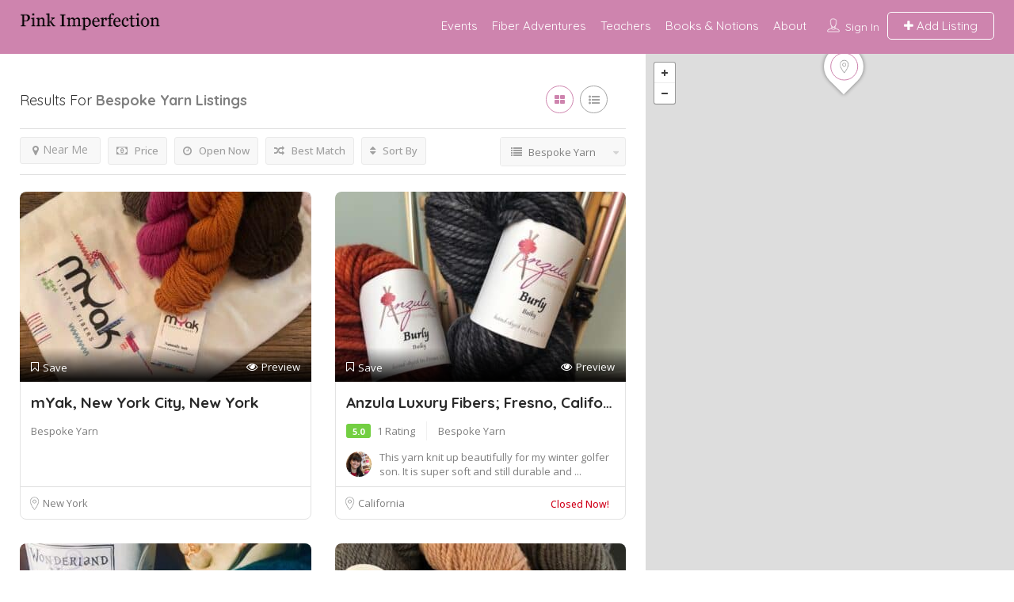

--- FILE ---
content_type: application/javascript
request_url: https://pinkimperfection.com/wp-content/plugins/listingpro-plugin/assets/js/submit-listing.js
body_size: 2598
content:
var widgetsubmit;


/**
 * detect IE
 * returns version of IE or false, if browser is not Internet Explorer
 */
function detectIE() {
    var ua = window.navigator.userAgent;

    var msie = ua.indexOf('MSIE ');
    if (msie > 0) {
        // IE 10 or older => return version number
        return parseInt(ua.substring(msie + 5, ua.indexOf('.', msie)), 10);
    }

    var trident = ua.indexOf('Trident/');
    if (trident > 0) {
        // IE 11 => return version number
        var rv = ua.indexOf('rv:');
        return parseInt(ua.substring(rv + 3, ua.indexOf('.', rv)), 10);
    }

    var edge = ua.indexOf('Edge/');
    if (edge > 0) {
       // Edge (IE 12+) => return version number
       return parseInt(ua.substring(edge + 5, ua.indexOf('.', edge)), 10);
    }

    // other browser
    return false;
}

function recaptchaCallbackk() {
    if (jQuery('#recaptcha-securet').length) {
        var sitekey = jQuery('#recaptcha-securet').data('sitekey');
        widgetsubmit = grecaptcha.render(document.getElementById('recaptcha-securet'), {
            'sitekey': sitekey
        })
    }
}
window.onload = recaptchaCallbackk;
jQuery(document).on('submit', '#lp-submit-form', function(e) {
    jQuery('.error_box').hide('');
    jQuery('.error_box').html('');
    jQuery('.error_box').text('');
    jQuery('.username-invalid-error').html('');
    jQuery('.username-invalid-error').text('');
    var $this = jQuery(this);
    jQuery('span.email-exist-error').remove();
    jQuery('input').removeClass('error-msg');
    jQuery('textarea').removeClass('error-msg');
    $this.find('.preview-section .fa-angle-right').removeClass('fa-angle-right');
    $this.find('.preview-section .fa').addClass('fa-spinner fa-spin');
    jQuery('.bottomofbutton.lpsubmitloading').addClass('fa-spinner fa-spin');
	jQuery('.loaderoneditbutton.lpsubmitloading').addClass('fa-spinner fa-spin');
	
	isCaptcha = jQuery(this).data('lp-recaptcha');
	siteKey = jQuery(this).data('lp-recaptcha-sitekey');
	token = '';
	
    var fd = new FormData(this);
	
	$maxAlloedSize = jQuery('#lp-submit-form').data('imgsize');
	$totalAlloedImgs = jQuery('#lp-submit-form').data('imgcount');
	
	if(detectIE() == false){
		
		var $fullbrowserdet = navigator.sayswho;
		var $browserArray = $fullbrowserdet.split(" ");// outputs: `Chrome 62`
		if($browserArray[0]=="Safari"){
			if($browserArray[1] >= 12){
				fd.delete('listingfiles[]');
				fd.delete('lp-featuredimage[]');
				fd.delete('business_logo[]');
			}
			
		}else{
			
			fd.delete('listingfiles[]');
			fd.delete('lp-featuredimage[]');
			fd.delete('business_logo[]');
			
		}
		
		
	}
	$totalfilesize = 0;
	var lpcount = 0;
	var lpcountsize = 0;
	$totalfilesize = jQuery('.lplistgallery').attr('data-savedgallweight');
   
	$selectedImagesCount = jQuery('.lplistgallery').attr('data-savedgallerysize');
    if (jQuery("input[name='listingfiles[]']").length){
        
        jQuery.each(jQuery("input[name='listingfiles[]']"), function(k, files) {
            jQuery.each(jQuery("input[name='listingfiles[]']")[k].files, function(i, file) {
                if(file.size > 1 || file.fileSize > 1) {
					$totalfilesize = parseInt($totalfilesize) + parseInt(file.size);
                    fd.append('listingfiles[' + lpcount + ']', file);
                    lpcount++;
					
                }
            });
        });
    }

	lpcount = parseInt(lpcount) + parseInt($selectedImagesCount);
    $AlloedSize = true;
    $Alloedimgcount = true;
	if(!isNaN($totalfilesize)){
		if($totalfilesize > $maxAlloedSize){
			msgf = jQuery('#lp-submit-form').data('sizenotice');
			var resError = {response : 'fail', msg : msgf};
			listing_ajax_response_notice(resError);
			$this.find('.preview-section').addClass('fa-angle-right');
			jQuery('.lpsubmitloading').addClass('fa-angle-right');
			$this.find('.preview-section .fa').removeClass('fa-spinner fa-spin');
			jQuery('.bottomofbutton.lpsubmitloading').removeClass('fa-spinner fa-spin');
			jQuery('.loaderoneditbutton.lpsubmitloading').removeClass('fa-spinner fa-spin');
			$AlloedSize = false;
			return false;
		}
	}
	if(lpcount > $totalAlloedImgs){        
		msgf = jQuery('#lp-submit-form').data('countnotice');
		var resError = {response : 'fail', msg : msgf};
		listing_ajax_response_notice(resError);
		jQuery('.lpsubmitloading').addClass('fa-angle-right');
		$this.find('.preview-section').addClass('fa-angle-right');
		$this.find('.preview-section .fa').removeClass('fa-spinner fa-spin');
		jQuery('.bottomofbutton.lpsubmitloading').removeClass('fa-spinner fa-spin');
		jQuery('.loaderoneditbutton.lpsubmitloading').removeClass('fa-spinner fa-spin');
        $Alloedimgcount = false;
	}else{
	
	

			if (jQuery("input[name='business_logo[]']").length){
				fd.append('business_logo[]', jQuery("input[name='business_logo[]']")[0].files[0]);
			}

			if (jQuery("input[name='lp-featuredimage[]']").length){
				fd.append('lp-featuredimage[]', jQuery("input[name='lp-featuredimage[]']")[0].files[0]);
			}
			jQuery("#listingsubmitBTN").prop('disabled', !0);
			fd.append('action', 'listingpro_submit_listing_ajax');
			if (jQuery('#already-account').is(':checked')) {
				fd.append('processLogin', 'yes')
			} else {
				fd.append('processLogin', 'no')
			}
			var postContent = tinymce.editors.inputDescription.getContent();
			if (postContent != '' || postContent != null || postContent != !1) {
				fd.append('postContent', postContent)
			} else {
				fd.append('postContent', '')
			}
        if($Alloedimgcount == true){
            fd.append('imageCount', lpcount)
        }
			if ( (isCaptcha == '' || isCaptcha === null) || (siteKey == '' || siteKey === null) ) {
					jQuery.ajax({
						type: 'POST',
						url: ajax_listingpro_submit_object.ajaxurl,
						data: fd,
						contentType: !1,
						processData: !1,
						success: function(res) {
							
							var resp = jQuery.parseJSON(res);
							listing_ajax_response_notice(resp);
							if (resp.response === "fail") {
								jQuery("#listingsubmitBTN").prop('disabled', !1);
								jQuery.each(resp.status, function(k, v) {
									if (k === "postTitle") {
										jQuery("input:text[name='postTitle']").addClass('error-msg')
									} else if (k === "gAddress") {
										jQuery("input:text[name='gAddress']").addClass('error-msg')
									} else if (k === "category") {
										jQuery("#inputCategory_chosen").find('a.chosen-single').addClass('error-msg');
										jQuery("#inputCategory").next('.select2-container').find('.selection').find('.select2-selection--single').addClass('error-msg');
										jQuery("#inputCategory").next('.select2-container').find('.selection').find('.select2-selection--multiple').addClass('error-msg')
									} else if (k === "location") {
										jQuery("#inputCity_chosen").find('a.chosen-single').addClass('error-msg');
										jQuery("#inputCity").next('.select2-container').find('.selection').find('.select2-selection--single').addClass('error-msg');
										jQuery("#inputCity").next('.select2-container').find('.selection').find('.select2-selection--multiple').addClass('error-msg')
									} else if (k === "postContent") {
										jQuery("textarea[name='postContent']").addClass('error-msg');
										jQuery("#lp-submit-form .wp-editor-container").addClass('error-msg')
									} else if (k === "email") {
										jQuery("input#inputEmail").addClass('error-msg')
									} else if (k === "inputUsername") {
										jQuery("input#inputUsername").addClass('error-msg')
									} else if (k === "inputUserpass") {
										jQuery("input#inputUserpass").addClass('error-msg')
									}
								});
								var errorrmsg = jQuery("input[name='errorrmsg']").val();
								$this.find('.preview-section .fa-spinner').removeClass('fa-spinner fa-spin');
								$this.find('.preview-section .fa').addClass('fa-times');
								$this.find('.preview-section').find('.error_box').text(errorrmsg).show();
								jQuery('.bottomofbutton.lpsubmitloading').removeClass('fa-spinner fa-spin');
								jQuery('.bottomofbutton.lpsubmitloading').addClass('fa-times');
								jQuery('.loaderoneditbutton.lpsubmitloading').removeClass('fa-spinner fa-spin');
							   jQuery('.loaderoneditbutton.lpsubmitloading').addClass('fa-times');
							} else if (resp.response === "failure") {
								if (jQuery('#already-account').is(':checked')) {
									jQuery('.lp-submit-have-account').append(resp.status)
								} else {
									jQuery("input#inputEmail").after(resp.status);
									jQuery("div#inputEmail").after(resp.status)
								}
								$this.find('.preview-section .fa-spinner').removeClass('fa-spinner fa-spin');
								$this.find('.preview-section .fa').addClass('fa-angle-right');
								jQuery("#listingsubmitBTN").prop('disabled', !1);
								jQuery('.bottomofbutton.lpsubmitloading').removeClass('fa-spinner fa-spin');
								jQuery('.bottomofbutton.lpsubmitloading').addClass('fa-times');
								jQuery('.loaderoneditbutton.lpsubmitloading').removeClass('fa-spinner fa-spin');
							   jQuery('.loaderoneditbutton.lpsubmitloading').addClass('fa-times');
							} else if (resp.response === "success") {
								$this.find('.preview-section .fa-spinner').removeClass('fa-times');
								$this.find('.preview-section .fa-spinner').removeClass('fa-spinner fa-spin');
								$this.find('.preview-section .fa').addClass('fa-check');
								jQuery('.bottomofbutton.lpsubmitloading').removeClass('fa-times');
								jQuery('.bottomofbutton.lpsubmitloading').addClass('fa-check');
								jQuery('.loaderoneditbutton.lpsubmitloading').removeClass('fa-spinner fa-spin');
								jQuery('.loaderoneditbutton.lpsubmitloading').removeClass('fa-angle-right');
								jQuery('.loaderoneditbutton.lpsubmitloading').addClass('fa-check');
								var redURL = resp.status;

								function redirectPageNow() {
									window.location.href = redURL
								}
								setTimeout(redirectPageNow, 1000)
							}
						},
						error: function(request, error) {
							
							$this.find('.preview-section .fa-spinner').removeClass('fa-times');
							$this.find('.preview-section .fa-spinner').removeClass('fa-spinner fa-spin');
							$this.find('.preview-section .fa').addClass('fa-times');
							alert(error)
						}
					});
			
			
			}else{
				//for recaptcha
				
				grecaptcha.ready(function() {
					grecaptcha.execute(siteKey, {action: 'lp_submitlisting'}).then(function(token) {
						fd.append('recaptha-action', 'lp_submitlisting');
						fd.append('token', token);
						
							
							jQuery.ajax({
								type: 'POST',
								url: ajax_listingpro_submit_object.ajaxurl,
								data: fd,
								contentType: !1,
								processData: !1,
								success: function(res) {
									
									var resp = jQuery.parseJSON(res);
									listing_ajax_response_notice(resp);
									if (resp.response === "fail") {
										jQuery("#listingsubmitBTN").prop('disabled', !1);
										jQuery.each(resp.status, function(k, v) {
											if (k === "postTitle") {
												jQuery("input:text[name='postTitle']").addClass('error-msg')
											} else if (k === "gAddress") {
												jQuery("input:text[name='gAddress']").addClass('error-msg')
											} else if (k === "category") {
												jQuery("#inputCategory_chosen").find('a.chosen-single').addClass('error-msg');
												jQuery("#inputCategory").next('.select2-container').find('.selection').find('.select2-selection--single').addClass('error-msg');
												jQuery("#inputCategory").next('.select2-container').find('.selection').find('.select2-selection--multiple').addClass('error-msg')
											} else if (k === "location") {
												jQuery("#inputCity_chosen").find('a.chosen-single').addClass('error-msg');
												jQuery("#inputCity").next('.select2-container').find('.selection').find('.select2-selection--single').addClass('error-msg');
												jQuery("#inputCity").next('.select2-container').find('.selection').find('.select2-selection--multiple').addClass('error-msg')
											} else if (k === "postContent") {
												jQuery("textarea[name='postContent']").addClass('error-msg');
												jQuery("#lp-submit-form .wp-editor-container").addClass('error-msg')
											} else if (k === "email") {
												jQuery("input#inputEmail").addClass('error-msg')
											} else if (k === "inputUsername") {
												jQuery("input#inputUsername").addClass('error-msg')
											} else if (k === "inputUserpass") {
												jQuery("input#inputUserpass").addClass('error-msg')
											}
										});
										var errorrmsg = jQuery("input[name='errorrmsg']").val();
										$this.find('.preview-section .fa-spinner').removeClass('fa-spinner fa-spin');
										$this.find('.preview-section .fa').addClass('fa-times');
										$this.find('.preview-section').find('.error_box').text(errorrmsg).show();
										jQuery('.bottomofbutton.lpsubmitloading').removeClass('fa-spinner fa-spin');
										jQuery('.bottomofbutton.lpsubmitloading').addClass('fa-times');
										jQuery('.loaderoneditbutton.lpsubmitloading').removeClass('fa-spinner fa-spin');
									   jQuery('.loaderoneditbutton.lpsubmitloading').addClass('fa-times');
									} else if (resp.response === "failure") {
										if (jQuery('#already-account').is(':checked')) {
											jQuery('.lp-submit-have-account').append(resp.status)
										} else {
											jQuery("input#inputEmail").after(resp.status);
											jQuery("div#inputEmail").after(resp.status)
										}
										$this.find('.preview-section .fa-spinner').removeClass('fa-spinner fa-spin');
										$this.find('.preview-section .fa').addClass('fa-angle-right');
										jQuery("#listingsubmitBTN").prop('disabled', !1);
										jQuery('.bottomofbutton.lpsubmitloading').removeClass('fa-spinner fa-spin');
										jQuery('.bottomofbutton.lpsubmitloading').addClass('fa-times');
										jQuery('.loaderoneditbutton.lpsubmitloading').removeClass('fa-spinner fa-spin');
									   jQuery('.loaderoneditbutton.lpsubmitloading').addClass('fa-times');
									} else if (resp.response === "success") {
										$this.find('.preview-section .fa-spinner').removeClass('fa-times');
										$this.find('.preview-section .fa-spinner').removeClass('fa-spinner fa-spin');
										$this.find('.preview-section .fa').addClass('fa-check');
										jQuery('.bottomofbutton.lpsubmitloading').removeClass('fa-times');
										jQuery('.bottomofbutton.lpsubmitloading').addClass('fa-check');
										jQuery('.loaderoneditbutton.lpsubmitloading').removeClass('fa-spinner fa-spin');
										jQuery('.loaderoneditbutton.lpsubmitloading').removeClass('fa-angle-right');
										jQuery('.loaderoneditbutton.lpsubmitloading').addClass('fa-check');
										var redURL = resp.status;

										function redirectPageNow() {
											window.location.href = redURL
										}
										setTimeout(redirectPageNow, 1000)
									}
								},
								error: function(request, error) {
									if (!jQuery('#recaptcha-securet').length === 0) {
										lp_reset_grecaptcha()
									}
									$this.find('.preview-section .fa-spinner').removeClass('fa-times');
									$this.find('.preview-section .fa-spinner').removeClass('fa-spinner fa-spin');
									$this.find('.preview-section .fa').addClass('fa-times');
									alert(error)
								}
							});
							
						
					});
				})
				
				
			}
	}
    e.preventDefault()
});



function listing_ajax_response_notice(res){
   if( res.response == 'success' ){
       jQuery('.lp-notifaction-area').find('h4').text(res.msg);
       jQuery('.lp-notifaction-area').removeClass('lp-notifaction-error').addClass('lp-notifaction-success');
       jQuery('.lp-notifaction-area').addClass('active-wrap');

   }
   if ( res.response == 'fail' || res.response == 'failure' ){
       jQuery('.lp-notifaction-area').find('h4').text(res.msg);
       jQuery('.lp-notifaction-area').removeClass('lp-notifaction-success').addClass('lp-notifaction-error');
       jQuery('.lp-notifaction-area').addClass('active-wrap');
   }
}

//check browser code

navigator.sayswho= (function(){
	var ua= navigator.userAgent, tem, 
	M= ua.match(/(opera|chrome|safari|firefox|msie|trident(?=\/))\/?\s*(\d+)/i) || [];
	if(/trident/i.test(M[1])){
		tem=  /\brv[ :]+(\d+)/g.exec(ua) || [];
		return 'IE '+(tem[1] || '');
	}
	if(M[1]=== 'Chrome'){
		tem= ua.match(/\b(OPR|Edge)\/(\d+)/);
		if(tem!= null) return tem.slice(1).join(' ').replace('OPR', 'Opera');
	}
	M= M[2]? [M[1], M[2]]: [navigator.appName, navigator.appVersion, '-?'];
	if((tem= ua.match(/version\/(\d+)/i))!= null) M.splice(1, 1, tem[1]);
	return M.join(' ');
})();



--- FILE ---
content_type: application/javascript
request_url: https://pinkimperfection.com/wp-content/themes/listingpro/assets/js/search-ajax.js
body_size: 15738
content:
/* js for search by zaheer */
jQuery(document).ready(function($) {
	if(jQuery('ul.list-st-img li').hasClass('lp-listing-phone')){
		var $country = '';
		var $city = '';
		var $zip = '';
		$.getJSON('https://geoip-db.com/json/geoip.php?jsonp=?') 
		 .done (function(location){
			 $country = location.country_name;
			 $city = location.city;
			 $zip = location.postal;
		 });
		 
		jQuery('ul.list-st-img li.lp-listing-phone a, .widget-social-icons li a.phone-link').on('click', function(){
			
			var $lpID = '';
			var $this = jQuery(this);
			$lpID = $this.data('lpid');
			
			jQuery.ajax({
				type: 'POST',
				dataType: 'json',
				url: ajax_search_term_object.ajaxurl,
				data: { 
					'action': 'listingpro_phone_clicked',
					'lp-id':$lpID,
					'lp-country':$country,
					'lp-city':$city,
					'lp-zip':$zip,
                    'lpNonce' : jQuery('#lpNonce').val()
					},
				success: function(data){
					
				}
			});
		});
	}
	/* on 11th may */
	if( (jQuery('ul.list-st-img li').hasClass('lp-user-web') || (jQuery('.widget-social-icons li').hasClass('lp-user-web') ) ) ){
		var $country = '';
		var $city = '';
		var $zip = '';
		$.getJSON('https://geoip-db.com/json/geoip.php?jsonp=?') 
		 .done (function(location){
			 $country = location.country_name;
			 $city = location.city;
			 $zip = location.postal;
		 });
		 
		jQuery('ul.list-st-img li.lp-user-web a, .widget-social-icons li.lp-user-web').on('click', function(){
			
			var $lpID = '';
			var $this = jQuery(this);
			$lpID = $this.data('lpid');
			
			jQuery.ajax({
				type: 'POST',
				dataType: 'json',
				url: ajax_search_term_object.ajaxurl,
				data: { 
					'action': 'listingpro_website_visit',
					'lp-id':$lpID,
					'lp-country':$country,
					'lp-city':$city,
					'lp-zip':$zip,
                    'lpNonce' : jQuery('#lpNonce').val()
					},
				success: function(data){
					
				}
			});
		});
	}
	/* end on 11th may */
	
	jQuery('input.lp-search-btn, .lp-search-bar-right .lp-search-icon').on('click', function(e){

		if( jQuery('.lp-left-filter').length!= 0 )
		{
            var parentWrap	=	jQuery(this).closest('.lp-search-btn-header');
            parentWrap.find('.icons8-search').removeClass('icons8-search');
            parentWrap.find('.lp-search-btn').css('cssText', 'background-image:url() !important; color: transparent');
            var loaderImg	=	parentWrap.find('img.searchloading');
            loaderImg.addClass('test');
            if(loaderImg.hasClass('loader-inner-header')){
                loaderImg.css({
                    'top': '15px',
                    'left': '90%',
                    'width': 'auto',
                    'height': 'auto',
                    'margin-left': '0px'
                });
            }

            loaderImg.css('display', 'block');
		}
		else
		{
            jQuery(this).removeClass('icons8-search');
            jQuery(this).closest('form').submit();

		jQuery(this).next('i').removeClass('icons8-search');
		//jQuery(this).css('color', 'transparent');
		jQuery(this).css('cssText', 'background-image:url() !important; color: transparent');
		if(jQuery('img.searchloading').hasClass('loader-inner-header')){
			jQuery('img.loader-inner-header').css({
				'top': '15px',
				'left': '90%',
				'width': 'auto',
				'height': 'auto',
				'margin-left': '0px'
			});
		}
		
		jQuery('img.searchloading').css('display', 'block');
		}


	});
	
	jQuery('#skeyword-filter').keyup(function (e) {
		jQuery('form i.cross-search-q').css('display', 'block');
    })
	jQuery('form i.cross-search-q').on('click', function(){
		jQuery("form i.cross-search-q").css("display","none");
		jQuery('form .lp-suggested-search').val('');
		jQuery("img.loadinerSearch").css("display","block");
		var qString = '';
		
		jQuery.ajax({
			type: 'POST',
			dataType: 'json',
			url: ajax_search_term_object.ajaxurl,
			data: { 
				'action': 'listingpro_suggested_search', 
				'tagID': qString,
                'lpNonce' : jQuery('#lpNonce').val()
				},
			success: function(data){
				if(data){
					jQuery("#input-dropdown ul").empty();
					var resArray = [];
					if(data.suggestions.cats){
										jQuery.each(data.suggestions.cats, function(i,v) {
							
											resArray.push(v);
										
										});
									
								}
					jQuery('img.loadinerSearch').css('display','none');
					jQuery("#input-dropdown ul").append(resArray);
					myDropDown.css('display', 'block');
				}
			}
		});
					
	});
	
	var inputField = jQuery('.dropdown_fields');
	var inputTagField = jQuery('#lp_s_tag');
	var inputCatField = jQuery('#lp_s_cat');
	var myDropDown = jQuery("#input-dropdown");
	var myDropDown1 = jQuery("#input-dropdown ul li");
	var myDropOption = jQuery('#input-dropdown > option');
	var html = jQuery('html');
	var select = jQuery('.dropdown_fields, #input-dropdown > option');
	var lps_tag = jQuery('.lp-s-tag');
	var lps_cat = jQuery('.lp-s-cat');

    var length = myDropOption.length;
    inputField.on('click', function(event) {
		//event.preventDefault();
		myDropDown.attr('size', length);
		myDropDown.css('display', 'block');
		if( jQuery('.lp-home-banner-contianer-inner').length )
        {
			if( jQuery('.lp-home-banner-contianer-inner').hasClass('app-view2-header-animate') )
			{
				jQuery('.listing-app-view.listing-app-view-new .app-view-header .lp-home-banner-contianer').addClass('home-banner-animated');
                jQuery('.listing-app-view.listing-app-view-new section').hide();
                jQuery('.listing-app-view.listing-app-view-new .app-view2-banner-cat-slider').hide();
			}
		}
		
	});
	
	//myDropDown1.on('click', function(event) {
	    jQuery(document).on('click', '#input-dropdown ul li', function(event) {
		
	        myDropDown.attr('size', 0);
	        var dropValue =  jQuery(this).text();
	        dropValue =  dropValue.trim();
	        var tagVal =  jQuery(this).data('tagid');
	        var catVal =  jQuery(this).data('catid');
	        var moreVal =  jQuery(this).data('moreval');
			if(jQuery(this).hasClass('lp-wrap-title')){
				inputField.val('');
				jQuery(".lp-search-btn").prop('disabled', true);
			}else{
				inputField.val(dropValue);
			}
        
	        inputTagField.val(tagVal);
	        inputCatField.val(catVal);
			if( tagVal==null && catVal==null && moreVal!=null){
				inputField.val(moreVal);
			}
	        jQuery("form i.cross-search-q").css("display","block");
	        myDropDown.css('display', 'none');

            if( jQuery('.lp-home-banner-contianer-inner').length )
            {
                if( jQuery('.lp-home-banner-contianer-inner').hasClass('app-view2-header-animate') )
                {
                    if(jQuery('#searchlocation').length){
                        if(jQuery('#searchlocation').hasClass('select2')) {
                            jQuery('#searchlocation').select2("open");
                        } else {
                            jQuery('#searchlocation').trigger("chosen:open");
                        }
                    }

                    event.stopPropagation();
                }
            }
		
	    });

    html.on('click', function(event) {
		//event.preventDefault();
        myDropDown.attr('size', 0);
         myDropDown.css('display', 'none');
	});

    select.on('click', function(event) {
		event.stopPropagation();
	});
	
	var resArray = [];
	var newResArray = [];
	var bufferedResArray = [];
	var prevQString = '?';
	
	//inputField.on('input', function(){
		
	function trimAttributes(node) {
        jQuery.each(node.attributes, function() {
            var attrName = this.name;
            var attrValue = this.value;
            // remove attribute name start with "on", possible unsafe,
            // for example: onload, onerror...
            //
            // remvoe attribute value start with "javascript:" pseudo protocol, possible unsafe,
            // for example href="javascript:alert(1)"
            if (attrName.indexOf('on') == 0 || attrValue.indexOf('javascript:') == 0) {
                jQuery(node).removeAttr(attrName);
            }
        });
    }
 
    function sanitize(html) {
		   var output = jQuery($.parseHTML('<div>' + html + '</div>', null, false));
		   output.find('*').each(function() {
			trimAttributes(this);
		   });
		   return output.html();
	}
	//inputField.bind('change paste keyup', function(){
	/* ***************************************************** */
	var timer;
	inputField.on('keyup', function(){
		clearInterval(timer);
		 timer = setTimeout(function() {
			var $this = inputField;
			var qString = $this.val();
			var count = $this.val().length;
		lpsearchmode = jQuery('body').data('lpsearchmode');
			noresultMSG = $this.data('noresult');
		jQuery("#input-dropdown ul").empty();
		jQuery("#input-dropdown ul li").remove();
		prevQuery = $this.data('prev-value');
		$this.data( "prev-value", qString.length );

			//if(count>1){
					jQuery.ajax({
					type: "POST",
						dataType: 'json',
						url: ajax_search_term_object.ajaxurl,
						data: { 
							'action': 'listingpro_suggested_search', 
							'tagID': qString,
                            'lpNonce' : jQuery('#lpNonce').val()
							},
					beforeSend: function(){
						jQuery("form i.cross-search-q").css("display","none");
						jQuery("img.loadinerSearch").css("display","block");
					},
						success: function(data){
						console.log(data);
								//console.log(data.suggestions);
								/* ajax response start */
							if(data){
										resArray = [];
									if(data.suggestions.tag|| data.suggestions.tagsncats || data.suggestions.cats || data.suggestions.titles){
											
											if(data.suggestions.tag){
													jQuery.each(data.suggestions.tag, function(i,v) {
														resArray.push(v);
													});
												
											}
											
											if(data.suggestions.tagsncats){
													jQuery.each(data.suggestions.tagsncats, function(i,v) {
														resArray.push(v);
													});
											
											}
											
												
											if(data.suggestions.cats){
												jQuery.each(data.suggestions.cats, function(i,v) {
														
														resArray.push(v);
													
													});
													
												if(data.suggestions.tag==null && data.suggestions.tagsncats==null && data.suggestions.titles==null ){
													resArray = resArray;
												}
												else{
												}
														
													
												
											}
											
											if(data.suggestions.titles){
												jQuery.each(data.suggestions.titles, function(i,v) { 		
													
														resArray.push(v);
													
												});
												
											}
										
									}
									else{
											if(data.suggestions.more){
												jQuery.each(data.suggestions.more, function(i,v) {
													resArray.push(v);
												});
											
										}
									}
									
									prevQString = data.tagID;
									
									jQuery('img.loadinerSearch').css('display','none');
									if(jQuery('form #select').val() == ''){
										jQuery("form i.cross-search-q").css("display","none");
									}
									else{
										jQuery("form i.cross-search-q").css("display","block");
									}
									
										//jQuery.each( resArray, function( key, value ) {

										myDropDown.css('display', 'none');
										jQuery("#input-dropdown ul").empty();
										
											jQuery("#input-dropdown ul").append(resArray);
										myDropDown.css('display', 'block');
										$this.data( "prev-value", qString.length );
										//});


									}
								/* ajax response ends */

					},
					complete: function(){
						// Handle the complete event
						jQuery("form i.cross-search-q").css("display","block");
						jQuery("img.loadinerSearch").css("display","none");
									}
				});
			//}
		}, 700);
	});

	/* ******************************************************** */

										
});/* for version 2.0 *//* ===============================2nd================================== */
jQuery(document).on('change', '.lp_extrafields_select', function(event) {
    $this = jQuery(this);
    $selectedFields = [];
    jQuery('.lp_extrafields_select :checked').each(function(i, selectedElement) {
		keyValuePair = {};
		keyValuePair[jQuery(selectedElement).data('key')] = jQuery(selectedElement).val();
		$selectedFields.push(keyValuePair);
    });

	
	var new_design_v2            =    false;
        var new_header_filters        =    false;
		var listStyle	=	'';

       if( jQuery('#list-grid-view-v2').length != 0 )
       {
           if( jQuery('#list-grid-view-v2').hasClass( 'header-style-v2' ) )
           {
               var new_header_filters    =    true;
            }
           if( jQuery('#list-grid-view-v2').hasClass('list_view_v2') || jQuery('#list-grid-view-v2').hasClass('grid_view_v2') )
           {
			    listStyle           =   get_list_style();
               new_design_v2    =    true;
            }
       }

        if( new_header_filters == true )
        {
		get_filters_before_send();
		var averageRate         =   get_filter_RRV( '.filter-in-header .rated-filter.header-filter-wrap' ),
               mostRewvied         =   get_filter_RRV( '.filter-in-header .reviewed-filter.header-filter-wrap' ),
               mostViewed          =   get_filter_RRV( '.filter-in-header .viewed-filter.header-filter-wrap' ),
			inexpensive         =   get_price_range_vals( '#filter-in-header .price-filter ul li#n-one' ),
			moderate            =   get_price_range_vals( '#filter-in-header .price-filter ul li#n-two' ),
			pricey              =   get_price_range_vals( '#filter-in-header .price-filter ul li#n-three' ),
			ultra               =   get_price_range_vals( '#filter-in-header .price-filter ul li#n-four' ),
			listing_openTime    =   get_open_now_val( '#filter-in-header .open-now-filter' ),			
			listStyle           =   get_list_style(),
			skeyword 			= 	jQuery('input#skeyword-filter').val();
			if( jQuery('#searchlocation').length != 0 )
				{
				seracLoc			=	jQuery("#searchlocation").val();
				}else if( jQuery('#lp_search_loc').length != 0 ){
				seracLoc			=	jQuery("#lp_search_loc").val();
				}

	}
	else
	{
	
		var docHeight = jQuery(document).height();
		jQuery("body").prepend('<div id="full-overlay"></div>');
		jQuery('#full-overlay').css('height', docHeight + 'px');
		event.preventDefault();
		jQuery(this).toggleClass('active');
		jQuery('.lp-filter-pagination').hide();
		jQuery('#content-grids').html(' ');
		jQuery('.lp-filter-pagination-ajx').remove();
		//jQuery('#content-grids').addClass('content-loading');
        add_listing_skeletons();
		jQuery('.map-view-list-container').remove();
		var inexpensive = '';
		moderate = '';
		pricey = '';
		ultra = '';
		averageRate = '';
		mostRewvied = '';
		listing_openTime = '';
		mostViewed = '';
		inexpensive = jQuery('.currency-signs #one').find('.active').data('price');
		moderate = jQuery('.currency-signs #two').find('.active').data('price');
		pricey = jQuery('.currency-signs #three').find('.active').data('price');
		ultra = jQuery('.currency-signs #four').find('.active').data('price');
		if (jQuery('.search-filter-attr input[type="checkbox"]#listingRate').hasClass('active')) {
			averageRate = jQuery('.search-filter-attr input[type="checkbox"]#listingReviewed').val();
									}
		if (jQuery('.search-filter-attr input[type="checkbox"]#listingRate').hasClass('active')) {
			mostRewvied = jQuery('.search-filter-attr input[type="checkbox"]#listingReviewed').val();
								}
		if (jQuery('.search-filter-attr input[type="checkbox"]#mostviewed').hasClass('active')) {
			mostviewed = jQuery('.search-filter-attr input[type="checkbox"]#mostviewed').val();
			}
		if (jQuery('.search-filter-attr input[type="checkbox"].listing_openTime').hasClass('active')) {
			listing_openTime = jQuery('.search-filter-attr input[type="checkbox"].listing_openTime').val();
					}
		if (jQuery(this).hasClass('active')) {
			jQuery(this).parent('label').children('.app-filter-loader').addClass('app-filter-loader-active').show().html('<i class="fa fa-spinner" aria-hidden="true"></i>');
				}else{
			jQuery(this).parent('label').children('.app-filter-loader').hide().html('<i class="fa fa-spinner" aria-hidden="true"></i>');
					}
	}
    var tags_name = [];
    tags_name = jQuery('.tags-area input[type=checkbox]:checked').map(function() {
        return jQuery(this).val();
    }).get();
    if (tags_name.length > 0) {} else {
        tags_name.push(jQuery('#check_featuretax').val());
			}
    skeyword = jQuery('input#lp_current_query').val();
    
	
	if( listStyle == null && jQuery('#list-grid-view-v2').length != 0 )
	{
		listStyle	=	jQuery('#list-grid-view-v2').data('layout-class');
	}
	
	seracLoc = jQuery("#lp_search_loc").val();
	if(check_if_loc_disabled_fornearme()){
		seracLoc = '';
	}
	
    jQuery.ajax({
        type: 'POST',
        dataType: 'json',
        url: ajax_search_term_object.ajaxurl,
        data: {
            'action': 'ajax_search_tags',
            'formfields': $selectedFields,
            'inexpensive': inexpensive,
            'moderate': moderate,
            'pricey': pricey,
            'ultra': ultra,
            'averageRate': averageRate,
            'mostRewvied': mostRewvied,
            'mostviewed': mostViewed,
            'listing_openTime': listing_openTime,
            'lpstag': jQuery("#lpstag").val(),
            'tag_name': tags_name,
            'cat_id': jQuery("#searchform select#searchcategory").val(),
            'loc_id': seracLoc,
            'list_style': listStyle,
            'skeyword': skeyword,
            'lpNonce' : jQuery('#lpNonce').val()
        },
        success: function(data) {
            jQuery('.app-filter-loader-active').html('<i class="fa fa-check-circle" aria-hidden="true"></i>');
            jQuery('#full-overlay').remove();
            if (data) {
				listing_update(data, new_design_v2, listStyle);
                lp_append_distance_div();
			}
}
	});
});/* end for version 2.0 */
/* end js for search by zaheer */



jQuery(document).ready(function($){
	
	jQuery(".lp-search-cats-filter-dropdown").on('click', function(){
		jQuery('.lp-tooltip-div').css({
			'opacity': '0',
			'visibility': 'hidden',
			'top': 'auto',
			'z-index': '0'
		});
	});


    jQuery("select#searchcategory").change(function() {
        $thiscat = jQuery(this);
        jQuery('.tags-area').remove();
        jQuery('.lp-filter-pagination-ajx').remove();
        jQuery(".chosen-select").val('').trigger('chosen:updated');
        jQuery("#searchtags").prop('disabled', true).trigger('chosen:updated');
        jQuery(".outer_all_page_overflow").html('');
        jQuery(".lp-head-withfilter4").html('');
        //jQuery(".header-container.4 .lp-features-filter").html('');
        //jQuery(".lp-features-filter").html('');
        
        jQuery(".lp_extrafields_select").html('');

        jQuery.ajax({
            type: 'POST',
            dataType: 'json',
            url: ajax_search_term_object.ajaxurl,
            data: {
                'action': 'ajax_search_term',
                'term_id': $thiscat.val(),
                'lpNonce' : jQuery('#lpNonce').val()
            },
            success: function(data){
                if(data){
                    jQuery(".search-row .form-inline").after( data.html );
                    jQuery(".header-more-filters.form-inline").prepend( data.html );
                    jQuery(".lp-features-filter").css( 'opacity','1' );
                    //jQuery(".header-more-filters .lp-features-filter").html( data.htmlfilter );
					
					jQuery(".lp-head-withfilter4").html(data.htmlfilter);
                    jQuery(".outer_all_page_overflow").html(data.htmlfilter);
                    
                    jQuery(".lp-additional-appview-filter-new").html(data.htmlfilter);
					//alert(data.htmlfilter);
                    //jQuery(".lp-features-filter").eq(1).html(data.htmlfilter);
					//jQuery(".header-container.4 .lp-features-filter").eq(1).html('1');
					//jQuery(".header-container.4 .lp-features-filter").eq(2).html('3');
                    //jQuery(".lp-features-filter").html(data.htmlfilter);

                }
            }
        });
    });


    jQuery(".header-container.4 select#searchcategory").change(function() {
        var $this		=	jQuery(this),
            thisVal		=	$this.val(),
            catsWrap	=	jQuery('.lp-child-cats-tax'),
			catsPos		=	jQuery('.lp-section.listing-style4').attr('data-childcat'),
            catsShow    =   jQuery('.lp-section.listing-style4').attr('data-childcatshow');

        catsWrap.html('');
        catsWrap.css('height', '0px');
        jQuery.ajax({
            type: 'POST',
            dataType: 'json',
            url: ajax_search_term_object.ajaxurl,
            data: {
                'action': 'ajax_search_child_cats',
                'parent_id': thisVal,
                'lpNonce' : jQuery('#lpNonce').val()
            },
            success: function(data){
            	if( data.term_name == null )
            	{
                    data.term_name	=	'All Categories';
				}
                jQuery('.lp-header-search.archive-search h4.lp-title').find('em').text(data.term_name);
                if( data.status == 'found' && catsShow != 'hide' )
                {
                    catsWrap.css('height', '132px');
                    if( jQuery('.lp-child-cats-tax').length > 0 )
                    {
                        catsWrap.html(data.child_cats);
                    }
                    else
                    {
                    	if(catsPos == 'fullwidth') {
                            jQuery('.listing-simple').closest('.col-md-8').before('<div class="lp-child-cats-tax">'+ data.child_cats +'</div>');
						} else {
                            jQuery('.listing-simple').before('<div class="lp-child-cats-tax">'+ data.child_cats +'</div>');
						}

                    }

                    var chilCatsLoc =   jQuery( '.lp-child-cats-tax-slider' ).data('child-loc'),
                        childCatNum =   3;

                    jQuery('.lp-child-cats-tax').addClass('style-'+chilCatsLoc);
                    if( chilCatsLoc == 'fullwidth' )
                    {
                        childCatNum =   5;
                    }
                    if( jQuery('.lp-child-cats-tax-wrap').length > childCatNum )
                    {
                        jQuery('.lp-child-cats-tax-slider').slick({
                            infinite: true,
                            slidesToShow: childCatNum,
                            slidesToScroll: 1,
                            prevArrow:"<i class=\"fa fa-angle-right arrow-left\" aria-hidden=\"true\"></i>",
                            nextArrow:"<i class=\"fa fa-angle-left arrow-right\" aria-hidden=\"true\"></i>"
                        });
                    }



                }
            }
        });

    });

	jQuery("select#searchcategory, #filter-in-header #category-select, .lp-header-search-form #category-select, .lp-header-search-form #searchlocation").change(function() {
        if(jQuery('body.home').length ==0 )
        {
            $selectedFields = [];
			jQuery('.lp_extrafields_select :checked').each(function(i, selectedElement) {
				keyValuePair = {};
				keyValuePair[jQuery(selectedElement).data('key')] = jQuery(selectedElement).val();
				$selectedFields.push(keyValuePair);
			});
            var listStyle;
            var $thiscat = jQuery('select#searchcategory');
            var new_design_v2            =    false;
            var new_header_filters        =    false;
            var listStyle	=	'';
            var inexpensive='';
                moderate = '';
                pricey = '';
                ultra = '';
                averageRate = '';
                mostRewvied = '';
                listing_openTime = '';
                mostViewed = '';
                seracLoc	=	'';

            if( jQuery('#list-grid-view-v2').length != 0 )
            {
                if( jQuery('#list-grid-view-v2').hasClass( 'header-style-v2' ) )
                {
                    var new_header_filters    =    true;
                }
                if( jQuery('#list-grid-view-v2').hasClass('list_view_v2') || jQuery('#list-grid-view-v2').hasClass('grid_view_v2') )
                {
                    listStyle           =   get_list_style();
                    new_design_v2    =    true;
                }
            }

            if( new_header_filters == true )
            {
                get_filters_before_send();
                var averageRate         =   get_filter_RRV( '#filter-in-header .rated-filter.header-filter-wrap' ),
                    mostRewvied         =   get_filter_RRV( '#filter-in-header .reviewed-filter.header-filter-wrap' ),
                    mostViewed          =   get_filter_RRV( '#filter-in-header .viewed-filter.header-filter-wrap' ),
                    inexpensive         =   get_price_range_vals( '#filter-in-header .price-filter ul li#n-one' ),
                    moderate            =   get_price_range_vals( '#filter-in-header .price-filter ul li#n-two' ),
                    pricey              =   get_price_range_vals( '#filter-in-header .price-filter ul li#n-three' ),
                    ultra               =   get_price_range_vals( '#filter-in-header .price-filter ul li#n-four' ),
                    listing_openTime    =   get_open_now_val( '#filter-in-header .open-now-filter' ),
                    listStyle           =   get_list_style(),
                    skeyword 			= 	jQuery('input#skeyword-filter').val();
                if( jQuery("#searchlocation").length != 0 ){
                    seracLoc =	jQuery("#searchlocation").val();
                }else if( jQuery('#lp_search_loc').length != 0 ){
                    seracLoc =	jQuery("#lp_search_loc").val();
                }

            }
            else
            {
                var docHeight = jQuery( document ).height();
                jQuery( "body" ).prepend( '<div id="full-overlay"></div>' );
                jQuery('#full-overlay').css('height',docHeight+'px');
                jQuery('#content-grids').html(' ');
                jQuery('.lp-filter-pagination-ajx').remove();
                //jQuery('#content-grids').addClass('content-loading');
                add_listing_skeletons();
                jQuery('.map-view-list-container').remove();
                jQuery('.lp-filter-pagination').hide();               


                inexpensive = jQuery('.currency-signs #one').find('.active').data('price');
                moderate = jQuery('.currency-signs #two').find('.active').data('price');
                pricey = jQuery('.currency-signs #three').find('.active').data('price');
                ultra = jQuery('.currency-signs #four').find('.active').data('price');

                mostViewed = jQuery('.search-filters li#mostviewed').find('.active').data('value');
                averageRate = jQuery('.search-filters li#listingRate').find('.active').data('value');
                mostRewvied = jQuery('.search-filters li#listingReviewed').find('.active').data('value');
                listing_openTime = jQuery('.search-filters li.listing_openTime').find('.active').data('value');
                seracLoc	=    jQuery("#lp_search_loc").val();
                skeyword = jQuery('input#lp_current_query').val();


            }
            var tags_name = [];
            tags_name = jQuery('.tags-area input[type=checkbox]:checked').map(function(){
                return jQuery(this).val();
            }).get();

            if(tags_name.length > 0){
            }else{
                tags_name.push(jQuery('#check_featuretax').val());
            }


            var clatval = jQuery('#searchform input[name=clat]').val();
            var clongval = jQuery('#searchform input[name=clong]').val();

            if(clatval && clongval){
            }else{
                clatval =  jQuery("#pac-input").attr( 'data-lat' );
                clongval = jQuery("#pac-input").attr( 'data-lng' );
            }

            if(check_if_loc_disabled_fornearme()){
                seracLoc = '';
            }

            jQuery.ajax({
                type: 'POST',
                dataType: 'json',
                url: ajax_search_term_object.ajaxurl,
                data: {
                    'action': 'ajax_search_tags',
                    'formfields': $selectedFields,
                    'lpstag': jQuery("#lpstag").val(),
                    'cat_id': $thiscat.val(),
                    'loc_id': seracLoc,
                    'inexpensive':inexpensive,
                    'moderate':moderate,
                    'pricey':pricey,
                    'ultra':ultra,
                    'averageRate':averageRate,
                    'mostRewvied':mostRewvied,
                    'mostviewed':mostViewed,
                    'listing_openTime':listing_openTime,
                    'tag_name':tags_name,
                    'list_style': listStyle,
                    'skeyword': skeyword,
                    'clat': clatval,
                    'clong': clongval,
                    'my_bounds_ne_lat' 	: jQuery("#pac-input").attr( 'data-ne-lat' ),
                    'my_bounds_ne_lng' 	: jQuery("#pac-input").attr( 'data-ne-lng' ),
                    'my_bounds_sw_lat' 	: jQuery("#pac-input").attr( 'data-sw-lat' ),
                    'my_bounds_sw_lng' 	: jQuery("#pac-input").attr( 'data-sw-lng' ),
                    'data_zoom' 	: jQuery( '#pac-input' ).attr( 'data-zoom'),
                    'distance_range' 	: jQuery("#distance_range").val(),
                    'lpNonce' : jQuery('#lpNonce').val()
                },
                success: function(data){
                    jQuery('#full-overlay').remove();
                    if(data){
                        listing_update(data, new_design_v2, listStyle);
                        lp_append_distance_div();

                    }
                }
            });
		}
	});
	
	
	
	
	
	
	/* ========================== auto location by google filter by z======================== */
	jQuery(document).on('click','body.search .city-autocomplete .help, body.archive .city-autocomplete .help', function() {

		$selectedFields = [];
		jQuery('.lp_extrafields_select :checked').each(function(i, selectedElement) {
			keyValuePair = {};
			keyValuePair[jQuery(selectedElement).data('key')] = jQuery(selectedElement).val();
			$selectedFields.push(keyValuePair);
		});
		var $thiscat = jQuery('select#searchcategory');
		var new_design_v2            =    false;
        var new_header_filters        =    false;
		var listStyle	=	'';

       if( jQuery('#list-grid-view-v2').length != 0 )
       {
           if( jQuery('#list-grid-view-v2').hasClass( 'header-style-v2' ) )
           {
               var new_header_filters    =    true;
            }
           if( jQuery('#list-grid-view-v2').hasClass('list_view_v2') || jQuery('#list-grid-view-v2').hasClass('grid_view_v2') )
           {
			    listStyle           =   get_list_style();
               new_design_v2    =    true;
            }
       }

        if( new_header_filters == true )
        {
            get_filters_before_send();
            var averageRate         =   get_filter_RRV( '#filter-in-header .rated-filter.header-filter-wrap' ),
                mostRewvied         =   get_filter_RRV( '#filter-in-header .reviewed-filter.header-filter-wrap' ),
                mostViewed          =   get_filter_RRV( '#filter-in-header .viewed-filter.header-filter-wrap' ),
                inexpensive         =   get_price_range_vals( '#filter-in-header .price-filter ul li#n-one' ),
                moderate            =   get_price_range_vals( '#filter-in-header .price-filter ul li#n-two' ),
                pricey              =   get_price_range_vals( '#filter-in-header .price-filter ul li#n-three' ),
                ultra               =   get_price_range_vals( '#filter-in-header .price-filter ul li#n-four' ),
                listing_openTime    =   get_open_now_val( '#filter-in-header .open-now-filter' ),				
                listStyle           =   get_list_style(),
                skeyword 			= 	jQuery('input#skeyword-filter').val();
				
				if( jQuery('#searchlocation').length != 0 )
				{
				seracLoc			=	jQuery("#searchlocation").val();
				}else if( jQuery('#lp_search_loc').length != 0 ){
				seracLoc			=	jQuery("#lp_search_loc").val();
				}

        }
        else
		{
		var docHeight = jQuery( document ).height();
		jQuery( "body" ).prepend( '<div id="full-overlay"></div>' );
		jQuery('#full-overlay').css('height',docHeight+'px');
		jQuery('#content-grids').html(' ');
		jQuery('.lp-filter-pagination-ajx').remove();
		//jQuery('#content-grids').addClass('content-loading');
            add_listing_skeletons();
		jQuery('.map-view-list-container').remove();
		jQuery('.lp-filter-pagination').hide();
		
		var inexpensive='';
		moderate = '';
		pricey = '';
		ultra = '';
		averageRate = '';
		mostRewvied = '';
		listing_openTime = '';
		mostViewed = '';
		seracLoc	=	'';
		

		inexpensive = jQuery('.currency-signs #one').find('.active').data('price');
		moderate = jQuery('.currency-signs #two').find('.active').data('price');
		pricey = jQuery('.currency-signs #three').find('.active').data('price');
		ultra = jQuery('.currency-signs #four').find('.active').data('price');
		
		mostViewed = jQuery('.search-filters li#mostviewed').find('.active').data('value');
		averageRate = jQuery('.search-filters li#listingRate').find('.active').data('value');
		mostRewvied = jQuery('.search-filters li#listingReviewed').find('.active').data('value');
		listing_openTime = jQuery('.search-filters li.listing_openTime').find('.active').data('value');
        seracLoc	=    jQuery("#lp_search_loc").val();
            skeyword = jQuery('input#lp_current_query').val();
            

        }
		var tags_name = [];
		tags_name = jQuery('.tags-area input[type=checkbox]:checked').map(function(){
		  return jQuery(this).val();
		}).get();
		
		if(tags_name.length > 0){
		}else{
		   tags_name.push(jQuery('#check_featuretax').val());
		}

		
		var clatval = jQuery('#searchform input[name=clat]').val();
		var clongval = jQuery('#searchform input[name=clong]').val();
		
		if(clatval && clongval){
		}else{
			clatval =  jQuery("#pac-input").attr( 'data-lat' );
			clongval = jQuery("#pac-input").attr( 'data-lng' );
		}
		
		if(check_if_loc_disabled_fornearme()){
			seracLoc = '';
		}
		
			jQuery.ajax({
				type: 'POST',
				dataType: 'json',
				url: ajax_search_term_object.ajaxurl,
				data: { 
					'action': 'ajax_search_tags',
					'formfields': $selectedFields,					
					'lpstag': jQuery("#lpstag").val(), 
					'cat_id': $thiscat.val(),
					'loc_id': seracLoc,
					'inexpensive':inexpensive,
					'moderate':moderate,
					'pricey':pricey,
					'ultra':ultra,
					'averageRate':averageRate,
					'mostRewvied':mostRewvied,
					'mostviewed':mostViewed,
					'listing_openTime':listing_openTime,
					'tag_name':tags_name,
					'list_style': listStyle,
					'skeyword': skeyword,
					'clat': clatval,
					'clong': clongval,
					'my_bounds_ne_lat' 	: jQuery("#pac-input").attr( 'data-ne-lat' ),
					'my_bounds_ne_lng' 	: jQuery("#pac-input").attr( 'data-ne-lng' ),
					'my_bounds_sw_lat' 	: jQuery("#pac-input").attr( 'data-sw-lat' ),
					'my_bounds_sw_lng' 	: jQuery("#pac-input").attr( 'data-sw-lng' ),
					'data_zoom' 	: jQuery( '#pac-input' ).attr( 'data-zoom'),
					'distance_range' 	: jQuery("#distance_range").val(),
                    'lpNonce' : jQuery('#lpNonce').val()
					},
				success: function(data){
					jQuery('#full-overlay').remove();
					if(data){
						listing_update(data, new_design_v2, listStyle);
						lp_append_distance_div();
						
					}
				}
			});
	});
	
	
	
	
	
	
	

	jQuery(document).on('change','.tags-area input[type=checkbox]',function(e){
		
		$selectedFields = [];
		jQuery('.lp_extrafields_select :checked').each(function(i, selectedElement) {
			keyValuePair = {};
			keyValuePair[jQuery(selectedElement).data('key')] = jQuery(selectedElement).val();
			$selectedFields.push(keyValuePair);
		});
        var skeyword    =    '';
        var new_design_v2            =    false;
        var new_header_filters        =    false;
		var listStyle	=	'';

       if( jQuery('#list-grid-view-v2').length != 0 )
       {
           if( jQuery('#list-grid-view-v2').hasClass( 'header-style-v2' ) )
           {
               var new_header_filters    =    true;
            }
           if( jQuery('#list-grid-view-v2').hasClass('list_view_v2') || jQuery('#list-grid-view-v2').hasClass('grid_view_v2') )
           {
			    listStyle           =   get_list_style();
               new_design_v2    =    true;
            }
       }

        if( new_header_filters == true )
        {
            get_filters_before_send();
            var averageRate         =   get_filter_RRV( '#filter-in-header .rated-filter.header-filter-wrap' ),
                mostRewvied         =   get_filter_RRV( '#filter-in-header .reviewed-filter.header-filter-wrap' ),
                mostViewed          =   get_filter_RRV( '#filter-in-header .viewed-filter.header-filter-wrap' ),
                inexpensive         =   get_price_range_vals( '#filter-in-header .price-filter ul li#n-one' ),
                moderate            =   get_price_range_vals( '#filter-in-header .price-filter ul li#n-two' ),
                pricey              =   get_price_range_vals( '#filter-in-header .price-filter ul li#n-three' ),
                ultra               =   get_price_range_vals( '#filter-in-header .price-filter ul li#n-four' ),
                listing_openTime    =   get_open_now_val( '#filter-in-header .open-now-filter' ),
                listStyle           =   get_list_style();
				if( jQuery('#searchlocation').length != 0 )
				{
				seracLoc			=	jQuery("#searchlocation").val();
				}else if( jQuery('#lp_search_loc').length != 0 ){
				seracLoc			=	jQuery("#lp_search_loc").val();
				}
        }else {
		var docHeight = jQuery( document ).height();
		jQuery( "body" ).prepend( '<div id="full-overlay"></div>' );
		jQuery('#full-overlay').css('height',docHeight+'px');
		var tags_name = [];
		tags_name = jQuery('.tags-area input[type=checkbox]:checked').map(function(){
		  return jQuery(this).val();
		}).get();
		
		if(tags_name.length > 0){
		}else{
		   tags_name.push(jQuery('#check_featuretax').val());
		}
		
		jQuery('.lp-filter-pagination').hide();
		
		
		jQuery('#content-grids').html(' ');
		jQuery('.lp-filter-pagination-ajx').remove();
		//jQuery('#content-grids').addClass('content-loading');
        add_listing_skeletons();
		jQuery('.map-view-list-container').remove();
		
		var inexpensive='';
		moderate = '';
		pricey = '';
		ultra = '';
		averageRate = '';
		mostRewvied = '';
		listing_openTime = '';
		mostViewed = '';
		
		inexpensive = jQuery('.currency-signs #one').find('.active').data('price');
		moderate = jQuery('.currency-signs #two').find('.active').data('price');
		pricey = jQuery('.currency-signs #three').find('.active').data('price');
		ultra = jQuery('.currency-signs #four').find('.active').data('price');
		
		mostViewed = jQuery('.search-filters li#mostviewed').find('.active').data('value');
		averageRate = jQuery('.search-filters li#listingRate').find('.active').data('value');
		mostRewvied = jQuery('.search-filters li#listingReviewed').find('.active').data('value');
		listing_openTime = jQuery('.search-filters li.listing_openTime').find('.active').data('value');
		
		skeyword = jQuery('input#lp_current_query').val();
		seracLoc	= jQuery("#lp_search_loc").val();
        }
		var clatval = jQuery('#searchform input[name=clat]').val();
		var clongval = jQuery('#searchform input[name=clong]').val();
		
		if(clatval && clongval){
		}else{
			clatval =  jQuery("#pac-input").attr( 'data-lat' );
			clongval = jQuery("#pac-input").attr( 'data-lng' );
		}
        var tags_name = [];
        tags_name = jQuery('.tags-area input[type=checkbox]:checked').map(function(){
            return jQuery(this).val();
        }).get();
		
		if(check_if_loc_disabled_fornearme()){
			seracLoc = '';
		}
			jQuery.ajax({
				type: 'POST',
				dataType: 'json',
				url: ajax_search_term_object.ajaxurl,
				data: { 
					'action': 'ajax_search_tags',
					'formfields': $selectedFields,					
					'lpstag': jQuery("#lpstag").val(), 
					'cat_id': jQuery("#searchform select#searchcategory").val(),
					'loc_id': seracLoc,
					'inexpensive':inexpensive,
					'moderate':moderate,
					'pricey':pricey,
					'ultra':ultra,
					'averageRate':averageRate,
					'mostRewvied':mostRewvied,
					'mostviewed':mostViewed,
					'listing_openTime':listing_openTime,					
					'tag_name':tags_name,					
					'list_style': listStyle, 
					'skeyword': skeyword, 
					'clat': clatval, 
					'clong': clongval,
					'my_bounds_ne_lat' 	: jQuery("#pac-input").attr( 'data-ne-lat' ),
					'my_bounds_ne_lng' 	: jQuery("#pac-input").attr( 'data-ne-lng' ),
					'my_bounds_sw_lat' 	: jQuery("#pac-input").attr( 'data-sw-lat' ),
					'my_bounds_sw_lng' 	: jQuery("#pac-input").attr( 'data-sw-lng' ),
					'data_zoom' 	: jQuery( '#pac-input' ).attr( 'data-zoom'),
					'distance_range' 	: jQuery("#distance_range").val(),
                    'lpNonce' : jQuery('#lpNonce').val()
					},
				success: function(data){
					jQuery('#full-overlay').remove();
					if(data){
                        listing_update(data, new_design_v2, listStyle);
						lp_append_distance_div();
						
					}
				}
			});
			e.preventDefault();
	});


	/* =========================================================== */
	jQuery(".sortbyfilter a,ul.priceRangeFilter li a,.listing_openTime a, .keyword-ajax,li.lp-search-best-matches").on('click', function(event) {
        event.preventDefault();
		
        
		var $this = jQuery(this);
		var new_design_v2            =    false;
        var new_header_filters        =    false;
		var listStyle	=	'';

       if( jQuery('#list-grid-view-v2').length != 0 )
       {
           if( jQuery('#list-grid-view-v2').hasClass( 'header-style-v2' ) )
           {
               var new_header_filters    =    true;
            }
           if( jQuery('#list-grid-view-v2').hasClass('list_view_v2') || jQuery('#list-grid-view-v2').hasClass('grid_view_v2') )
           {
			    listStyle           =   get_list_style();
               new_design_v2    =    true;
            }
       }

        if( new_header_filters == true )
        {
            get_filters_before_send();
            var coupons             =   get_filter_RRV( '.filter-in-header .coupons-filter.header-filter-wrap' ),
                listStyle           =   get_list_style(),
                skeyword 			= 	jQuery('input#skeyword-filter').val();
				if( jQuery('#searchlocation').length != 0 )
				{
				seracLoc			=	jQuery("#searchlocation").val();
				}else if( jQuery('#lp_search_loc').length != 0 ){
				seracLoc			=	jQuery("#lp_search_loc").val();
				}

        }
        else
        {

		var docHeight = jQuery( document ).height();
		jQuery( "body" ).prepend( '<div id="full-overlay"></div>' );
		jQuery('#full-overlay').css('height',docHeight+'px');
		event.preventDefault();
		jQuery('.lp-filter-pagination').hide();
        jQuery('.lp-filter-pagination-ajx').remove();
		jQuery('#content-grids').html(' ');
		//jQuery('#content-grids').addClass('content-loading');
		jQuery('.map-view-list-container').remove();
        add_listing_skeletons();
	
            
            skeyword = jQuery('input#lp_current_query').val();
			seracLoc =	jQuery("#lp_search_loc").val();
        }

		var tags_name = [];
		tags_name = jQuery('.tags-area input[type=checkbox]:checked').map(function(){
		  return jQuery(this).val();
		}).get();
		
		if(tags_name.length > 0){
		}else{
		   tags_name.push(jQuery('#check_featuretax').val());
		}
		

		var clatval = jQuery('#searchform input[name=clat]').val();
		var clongval = jQuery('#searchform input[name=clong]').val();
		
		if(clatval && clongval){
		}else{
			clatval =  jQuery("#pac-input").attr( 'data-lat' );
			clongval = jQuery("#pac-input").attr( 'data-lng' );
		}
		
		if(check_if_loc_disabled_fornearme()){
			seracLoc = '';
		}
		
			jQuery.ajax({
				type: 'POST',
				dataType: 'json',
				url: ajax_search_term_object.ajaxurl,
				data: { 
					'action': 'ajax_search_tags',
					'formfields': get_extra_filter(),
					'inexpensive':get_filter_RRV2(this,'inexpensive'),
					'moderate':get_filter_RRV2(this,'moderate'),
					'pricey':get_filter_RRV2(this,'pricey'),
					'ultra':get_filter_RRV2(this,'ultra_high_end'),
					'averageRate':get_filter_RRV2(this,'listing_rate'),
					'mostRewvied':get_filter_RRV2(this,'listing_reviewed'),
                    'coupons':coupons,
					'mostviewed':get_filter_RRV2(this,'mostviewed'),
					'listing_openTime':get_filter_RRV2(this,'OpenClose'),
					'lpstag': jQuery("#lpstag").val(),
					'tag_name':tags_name,
					'cat_id': jQuery("#searchform select#searchcategory").val(), 
					'loc_id': seracLoc,
					'list_style': listStyle, 
					'skeyword': skeyword, 
					'clat': clatval, 
					'clong': clongval,
					'my_bounds_ne_lat' 	: jQuery("#pac-input").attr( 'data-ne-lat' ),
					'my_bounds_ne_lng' 	: jQuery("#pac-input").attr( 'data-ne-lng' ),
					'my_bounds_sw_lat' 	: jQuery("#pac-input").attr( 'data-sw-lat' ),
					'my_bounds_sw_lng' 	: jQuery("#pac-input").attr( 'data-sw-lng' ),
					'data_zoom' 	: jQuery( '#pac-input' ).attr( 'data-zoom'),
					'distance_range' 	: jQuery("#distance_range").val(),
                    'lpNonce' : jQuery('#lpNonce').val()
					},
				success: function(data) {
					jQuery('#full-overlay').remove();
					if(data){

						listing_update(data, new_design_v2, listStyle);
						lp_append_distance_div();
                        remove_listing_skeletons();
							
					}
				  } 
			});
	});
	
    
    function get_extra_filter()
    {
        $selectedFields = [];
		jQuery('.lp_extrafields_select :checked').each(function(i, selectedElement) {
			keyValuePair = {};
			keyValuePair[jQuery(selectedElement).data('key')] = jQuery(selectedElement).val();
			$selectedFields.push(keyValuePair);
		});
        return $selectedFields;
    }
    
    
	function get_filter_RRV2(selecter,SortType)
    {
        activeVal = '';
        /* Best match filter */
         var attrBest = jQuery(selecter).attr('data-best');
        if (typeof attrBest !== typeof undefined && attrBest !== false) {
            if('OpenClose' == SortType ){       
               jQuery('.listing_openTime').find('a').toggleClass('active');                                
                if(jQuery('.listing_openTime a').hasClass("active")){
                    jQuery('.listing_openTime a').attr('data-time', 'open');
                    listing_openTime = 'open';

                }
                else{
                    jQuery('.listing_openTime a').attr('data-time', 'close');
                    listing_openTime = 'close';
                }
            }
            if('listing_rate' == SortType){
                jQuery(selecter).find('a').toggleClass('active');  
                var bestMatch = jQuery(selecter).find('a');
                if(bestMatch.hasClass('active')){
                    jQuery('li.sortbyfilter').find('a').removeClass('active');
                    jQuery('li#listingRate').find('a').addClass('active');
                }else{
                    jQuery('li#listingRate').find('a').removeClass('active');
                }
                
            }
        }
        
        /* SOrting filter */
        var attrSort = jQuery(selecter).attr('data-value');       
        if (typeof attrSort !== typeof undefined && attrSort !== false) {
            if ('listing_rate' == SortType) {
                jQuery('li.sortbyfilter').find('a').removeClass('active');
                jQuery(selecter).toggleClass('active');
            }
        }
        var activeSortVal   =   jQuery('li.sortbyfilter').find('.active').data('value');
        if(activeSortVal == SortType){
           activeVal = activeSortVal;
        }
        
        /* Pricing range filter */
         var attrPrice = jQuery(selecter).attr('data-price');
        if (typeof attrPrice !== typeof undefined && attrPrice !== false) {
            if ('inexpensive' == SortType ) {
                jQuery(selecter).toggleClass('active');
            }
        }
        if ('inexpensive' == SortType || 'moderate' == SortType || 'pricey' == SortType || 'ultra_high_end' == SortType ) {
            inexpensive = jQuery('ul.priceRangeFilter #one').find('.active').data('price');
            moderate = jQuery('ul.priceRangeFilter #two').find('.active').data('price');
            pricey = jQuery('ul.priceRangeFilter #three').find('.active').data('price');
            ultra = jQuery('ul.priceRangeFilter #four').find('.active').data('price');
            if(inexpensive == SortType){
               activeVal = inexpensive;
            }else if(moderate == SortType){
               activeVal = moderate;      
            }else if(pricey == SortType){
               activeVal = pricey;      
            }else if(ultra == SortType){
               activeVal = ultra;      
            }
        }
        /* Open CLose filter */
        listing_openTime = jQuery('.listing_openTime').find('.active').data('time');
         var attrtime = jQuery(selecter).attr('data-time');
        if (typeof attrtime !== typeof undefined && attrtime !== false && 'OpenClose' == SortType) {
            jQuery(selecter).toggleClass('active');           
            if(jQuery(selecter).hasClass("active")){
                jQuery(selecter).parent('label').children('.app-filter-loader').addClass('app-filter-loader-active').show().html('<i class="fa fa-spinner" aria-hidden="true"></i>');
                jQuery(selecter).attr('data-time', 'open');
                listing_openTime = 'open';

            }
            else{
                jQuery(selecter).parent('label').children('.app-filter-loader').hide().html('<i class="fa fa-spinner" aria-hidden="true"></i>');
                jQuery(selecter).attr('data-time', 'close');
                listing_openTime = 'close';
            }
        }
        if('OpenClose' == SortType){
           activeVal = listing_openTime;
        }      

        return  activeVal;
        
    }
    
    
	
	/* ===============================for best match by  z============================ */
    /* ===============================for best match by  z============================ */
    jQuery("#filter-in-header .best-match-filter").on('click', function(event) {
        var $this = jQuery( this );
       $selectedFields = [];
		jQuery('.lp_extrafields_select :checked').each(function(i, selectedElement) {
			keyValuePair = {};
			keyValuePair[jQuery(selectedElement).data('key')] = jQuery(selectedElement).val();
			$selectedFields.push(keyValuePair);
		});
		$this.toggleClass('active');
        var new_design_v2            =    false;
        var new_header_filters        =    false;
		var listStyle	=	'';

       if( jQuery('#list-grid-view-v2').length != 0 )
       {
           if( jQuery('#list-grid-view-v2').hasClass( 'header-style-v2' ) )
           {
               var new_header_filters    =    true;
            }
           if( jQuery('#list-grid-view-v2').hasClass('list_view_v2') || jQuery('#list-grid-view-v2').hasClass('grid_view_v2') )
           {
			    listStyle           =   get_list_style();
               new_design_v2    =    true;
            }
       }

        if( new_header_filters == true )
        {
            get_filters_before_send();

            if($this.hasClass('active')){
                jQuery('.rated-filter.header-filter-wrap').addClass("active");
                jQuery('.reviewed-filter.header-filter-wrap').addClass("active");
                jQuery('.viewed-filter.header-filter-wrap').addClass("active");
                jQuery('.open-now-filter').addClass('active');
            }
            else{
                jQuery('.rated-filter.header-filter-wrap').removeClass("active");
                jQuery('.reviewed-filter.header-filter-wrap').removeClass("active");
                jQuery('.viewed-filter.header-filter-wrap').removeClass("active");
                jQuery('.open-now-filter').removeClass('active');
            }

            var averageRate         =   get_filter_RRV( '.filter-in-header .rated-filter.header-filter-wrap' ),
               mostRewvied         =   get_filter_RRV( '.filter-in-header .reviewed-filter.header-filter-wrap' ),
               mostViewed          =   get_filter_RRV( '.filter-in-header .viewed-filter.header-filter-wrap' ),
                inexpensive         =   get_price_range_vals( '#filter-in-header .price-filter ul li#n-one' ),
                moderate            =   get_price_range_vals( '#filter-in-header .price-filter ul li#n-two' ),
                pricey              =   get_price_range_vals( '#filter-in-header .price-filter ul li#n-three' ),
                ultra               =   get_price_range_vals( '#filter-in-header .price-filter ul li#n-four' ),
                listing_openTime    =   get_open_now_val( '#filter-in-header .open-now-filter' ),
                skeyword 			= 	jQuery('input#skeyword-filter').val();
				if( jQuery('#searchlocation').length != 0 )
				{
				seracLoc			=	jQuery("#searchlocation").val();
				}else if( jQuery('#lp_search_loc').length != 0 ){
				seracLoc			=	jQuery("#lp_search_loc").val();
				}
        }
        else
        {
            var docHeight = jQuery( document ).height();
            jQuery( "body" ).prepend( '<div id="full-overlay"></div>' );
            jQuery('#full-overlay').css('height',docHeight+'px');
            event.preventDefault();
            jQuery('.lp-filter-pagination').hide();
            jQuery('#content-grids').html(' ');
            jQuery('.lp-filter-pagination-ajx').remove();
            //jQuery('#content-grids').addClass('content-loading');
            add_listing_skeletons();
            jQuery('.map-view-list-container').remove();
            var inexpensive='';
            moderate = '';
            pricey = '';
            ultra = '';
            averageRate = '';
            mostRewvied = '';
            listing_openTime = '';
            mostViewed = '';


            inexpensive = jQuery('.currency-signs #one').find('.active').data('price');
            moderate = jQuery('.currency-signs #two').find('.active').data('price');
            pricey = jQuery('.currency-signs #three').find('.active').data('price');
            ultra = jQuery('.currency-signs #four').find('.active').data('price');

            $this.find('a').toggleClass('active');
            if($this.find('a').hasClass('active')){
                jQuery('.search-filters li#mostviewed a').addClass("active");
                jQuery('.search-filters li#listingRate a').addClass("active");
                jQuery('.search-filters li#listingReviewed a').addClass("active");
                jQuery('.search-filters li.listing_openTime a').addClass("active");
                jQuery('.search-filters li.listing_openTime').find('.active').data('value', 'open');
            }
            else{
                jQuery('.search-filters li#mostviewed a').removeClass("active");
                jQuery('.search-filters li#listingRate a').removeClass("active");
                jQuery('.search-filters li#listingReviewed a').removeClass("active");

                jQuery('.search-filters li.listing_openTime a').removeClass("active");
                jQuery('.search-filters li.listing_openTime a').data('value', 'close');
            }



            mostViewed = jQuery('.search-filters li#mostviewed').find('.active').data('value');
            averageRate = jQuery('.search-filters li#listingRate').find('.active').data('value');
            mostRewvied = jQuery('.search-filters li#listingReviewed').find('.active').data('value');
            listing_openTime = jQuery('.search-filters li.listing_openTime').find('.active').data('value');

            
            skeyword = jQuery('input#lp_current_query').val();
			seracLoc			=	jQuery("#lp_search_loc").val();
        }

        var tags_name = [];
        tags_name = jQuery('.tags-area input[type=checkbox]:checked').map(function(){
            return jQuery(this).val();
        }).get();

        if(tags_name.length > 0){
        }else{
            tags_name.push(jQuery('#check_featuretax').val());
        }


        var clatval = jQuery('#searchform input[name=clat]').val();
        var clongval = jQuery('#searchform input[name=clong]').val();

        if(clatval && clongval){
        }else{
            clatval =  jQuery("#pac-input").attr( 'data-lat' );
            clongval = jQuery("#pac-input").attr( 'data-lng' );
        }

        
        if( listStyle == null && jQuery('#list-grid-view-v2').length != 0 )
        {
            listStyle	=	jQuery('#list-grid-view-v2').data('layout-class');
        }
		
		if(check_if_loc_disabled_fornearme()){
			seracLoc = '';
		}
		
        jQuery.ajax({
            type: 'POST',
            dataType: 'json',
            url: ajax_search_term_object.ajaxurl,
            data: {
                'action': 'ajax_search_tags',
                'formfields': $selectedFields,
                'inexpensive':inexpensive,
                'moderate':moderate,
                'pricey':pricey,
                'ultra':ultra,
                'averageRate':averageRate,
                'mostRewvied':mostRewvied,
                'listing_openTime':listing_openTime,
                'mostviewed':mostViewed,
                'lpstag': jQuery("#lpstag").val(),
                'tag_name':tags_name,
                'cat_id': jQuery("#searchform select#searchcategory").val(),
                'loc_id': seracLoc,
                'list_style': listStyle,
                'skeyword': skeyword,
                'clat': clatval,
                'clong': clongval,
                'my_bounds_ne_lat' 	: jQuery("#pac-input").attr( 'data-ne-lat' ),
                'my_bounds_ne_lng' 	: jQuery("#pac-input").attr( 'data-ne-lng' ),
                'my_bounds_sw_lat' 	: jQuery("#pac-input").attr( 'data-sw-lat' ),
                'my_bounds_sw_lng' 	: jQuery("#pac-input").attr( 'data-sw-lng' ),
                'data_zoom' 	: jQuery( '#pac-input' ).attr( 'data-zoom'),
                'distance_range' 	: jQuery("#distance_range").val(),
                'lpNonce' : jQuery('#lpNonce').val()
            },
            success: function(data) {
                jQuery('#full-overlay').remove();
                if(data){
                    listing_update(data , new_design_v2, listStyle);
                    lp_append_distance_div();

                }
            }
        });
    });
	
	
	jQuery(document).on('click', '.app-view-filters .currency-signs.search-filter-attr li a', function(event) {
        event.preventDefault();

        var $this	=	jQuery(this);
        jQuery(this).toggleClass('active');
		get_app_view_before_send();

        if( jQuery(this).hasClass('active') ){
            jQuery(this).parent('label').children('.app-filter-loader').addClass('app-filter-loader-active').show().html('<i class="fa fa-spinner" aria-hidden="true"></i>');
        }
        else
        {
            jQuery(this).parent('label').children('.app-filter-loader').hide().html('<i class="fa fa-spinner" aria-hidden="true"></i>');
        }
        var tags_name = [];
        tags_name = jQuery('.tags-area input[type=checkbox]:checked').map(function(){
            return jQuery(this).val();
        }).get();

        if(tags_name.length > 0){
        }else{
            tags_name.push(jQuery('#check_featuretax').val());
        }

        skeyword = jQuery('input#lp_current_query').val();

        seracLoc = jQuery("#lp_search_loc").val();
        if(check_if_loc_disabled_fornearme()){
            seracLoc = '';
        }
        listStyle	=	'';
        jQuery.ajax({
            type: 'POST',
            dataType: 'json',
            url: ajax_search_term_object.ajaxurl,
            data: {
                'action': 'ajax_search_tags',
                'formfields': get_extra_filter(),
                'inexpensive':get_app_view_filter_val('.currency-signs.search-filter-attr li a#one', 'inexpensive', 'price_range'),
                'moderate':get_app_view_filter_val('.currency-signs.search-filter-attr li a#two', 'moderate', 'price_range'),
                'pricey':get_app_view_filter_val('.currency-signs.search-filter-attr li a#three', 'pricey', 'price_range'),
                'ultra':get_app_view_filter_val('.currency-signs.search-filter-attr li a#four', 'ultra_high_end', 'price_range'),
                'averageRate':get_app_view_filter_val('#listingRate', 'listing_rate'),
                'mostRewvied':get_app_view_filter_val('#listingReviewed', 'listing_reviewed'),
                'coupons':get_app_view_filter_val('#listingCoupons', 'coupons'),
                'mostviewed':get_app_view_filter_val('#mostviewed', 'mostviewed'),
                'listing_openTime':get_app_view_filter_val('.listing_openTime', 'open'),
                'lpstag': jQuery("#lpstag").val(),
                'tag_name':tags_name,
                'cat_id': jQuery("#searchform select#searchcategory").val(),
                'loc_id': seracLoc,
                'list_style': listStyle,
                'skeyword': skeyword,
                'lpNonce' : jQuery('#lpNonce').val()
            },
            success: function(data) {
                jQuery('.app-filter-loader-active').html('<i class="fa fa-check-circle" aria-hidden="true"></i>');
                jQuery('#full-overlay').remove();
                if(data){
                    listing_update(data);
                    lp_append_distance_div();

                }
            }
        });
    });
	jQuery(document).on('change', '.search-filter-attr input[type="checkbox"].listing_openTime, .search-filter-attr input[type="checkbox"]#bestmatch, .search-filter-attr input[type="checkbox"]#listingCoupons,.search-filter-attr input[type="checkbox"]#listingRate, .search-filter-attr input[type="checkbox"]#listingReviewed, .search-filter-attr input[type="checkbox"]#mostviewed', function(event) {

        event.preventDefault();
		var $this	=	jQuery(this);
		best_match_filter_toggle($this);
		get_app_view_before_send();

        if( jQuery(this).hasClass('active') ){
            jQuery(this).parent('label').children('.app-filter-loader').addClass('app-filter-loader-active').show().html('<i class="fa fa-spinner" aria-hidden="true"></i>');
        }
        else
        {
            jQuery(this).parent('label').children('.app-filter-loader').hide().html('<i class="fa fa-spinner" aria-hidden="true"></i>');
        }
        var tags_name = [];
        tags_name = jQuery('.tags-area input[type=checkbox]:checked').map(function(){
            return jQuery(this).val();
        }).get();

        if(tags_name.length > 0){
        }else{
            tags_name.push(jQuery('#check_featuretax').val());
        }

        skeyword = jQuery('input#lp_current_query').val();
		
		seracLoc = jQuery("#lp_search_loc").val();
		if(check_if_loc_disabled_fornearme()){
			seracLoc = '';
		}
        listStyle	=	'';
        jQuery.ajax({
            type: 'POST',
            dataType: 'json',
            url: ajax_search_term_object.ajaxurl,
            data: {
                'action': 'ajax_search_tags',
                'formfields': get_extra_filter(),
                'inexpensive':get_app_view_filter_val('.currency-signs.search-filter-attr li a#one', 'inexpensive', 'price_range'),
                'moderate':get_app_view_filter_val('.currency-signs.search-filter-attr li a#two', 'moderate', 'price_range'),
                'pricey':get_app_view_filter_val('.currency-signs.search-filter-attr li a#three', 'pricey', 'price_range'),
                'ultra':get_app_view_filter_val('.currency-signs.search-filter-attr li a#four', 'ultra_high_end', 'price_range'),
                'averageRate':get_app_view_filter_val('#listingRate', 'listing_rate'),
                'mostRewvied':get_app_view_filter_val('#listingReviewed', 'listing_reviewed'),
                'coupons':get_app_view_filter_val('#listingCoupons', 'coupons'),
                'mostviewed':get_app_view_filter_val('#mostviewed', 'mostviewed'),
                'listing_openTime':get_app_view_filter_val('.listing_openTime', 'open'),
                'lpstag': jQuery("#lpstag").val(),
                'tag_name':tags_name,
                'cat_id': jQuery("#searchform select#searchcategory").val(),
                'loc_id': seracLoc,
                'list_style': listStyle,
                'skeyword': skeyword,
                'lpNonce' : jQuery('#lpNonce').val()
            },
            success: function(data) {
                jQuery('.app-filter-loader-active').html('<i class="fa fa-check-circle" aria-hidden="true"></i>');
                jQuery('#full-overlay').remove();
                if(data){
                    listing_update(data);
                    lp_append_distance_div();

                }
            }
        });
    });
    function best_match_filter_toggle(selector) {
		if(selector.is('#bestmatch')){
			if(selector.is(':checked')) {
				jQuery('.search-filter-attr input[type="checkbox"].listing_openTime').prop('checked', true);
				jQuery('.search-filter-attr input[type="checkbox"]#listingRate').prop('checked', true);
			} else {
                jQuery('.search-filter-attr input[type="checkbox"].listing_openTime').prop('checked', false);
                jQuery('.search-filter-attr input[type="checkbox"]#listingRate').prop('checked', false);
			}
		}
    }
    function get_app_view_filter_val(selector, filter_val, filterType) {
    	if(selector == '.listing_openTime') {
            var $return	=	'close';
		} else {
            var $return	=	'';
		}
		if(filterType == 'price_range') {
    		if(jQuery(selector).hasClass('active')) {
                jQuery(selector).addClass('myclass');
    			$return	=	filter_val;
			}
		} else {
            if(jQuery(selector).is(':checked')) {
                $return	=	filter_val;
            }
		}
        return $return;
    }
    function get_app_view_before_send() {
        var docHeight = jQuery( document ).height();
        jQuery( "body" ).prepend( '<div id="full-overlay"></div>' );
        jQuery('#full-overlay').css('height',docHeight+'px');
        event.preventDefault();

        jQuery(this).toggleClass('active');
        jQuery('.lp-filter-pagination').hide();
        jQuery('#content-grids').html(' ');
        jQuery('.lp-filter-pagination-ajx').remove();
        jQuery('#content-grids').addClass('content-loading');
        jQuery('.map-view-list-container').remove();
    }
	
	/* =========================================================== */
jQuery(document).on('click', '.lp-filter-pagination-ajx ul li span.haspaglink', function(event){
		
		$selectedFields = [];
		jQuery('.lp_extrafields_select :checked').each(function(i, selectedElement) {
			keyValuePair = {};
			keyValuePair[jQuery(selectedElement).data('key')] = jQuery(selectedElement).val();
			$selectedFields.push(keyValuePair);
		});
		jQuery('#lp-pages-in-cats').hide(200);
		var seracLoc	=	'';
		var $this = jQuery(this);
        var new_design_v2            =    false;
        var new_header_filters        =    false;
		var listStyle	=	'';

       if( jQuery('#list-grid-view-v2').length != 0 )
       {
           if( jQuery('#list-grid-view-v2').hasClass( 'header-style-v2' ) )
           {
               var new_header_filters    =    true;
            }
           if( jQuery('#list-grid-view-v2').hasClass('list_view_v2') || jQuery('#list-grid-view-v2').hasClass('grid_view_v2') )
           {
			    listStyle           =   get_list_style();
               new_design_v2    =    true;
            }
       }

        if( new_header_filters == true )
        {
        	
       
            get_filters_before_send();
            var averageRate         =   get_filter_RRV( '.filter-in-header .rated-filter.header-filter-wrap' ),
               mostRewvied         =   get_filter_RRV( '.filter-in-header .reviewed-filter.header-filter-wrap' ),
               mostViewed          =   get_filter_RRV( '.filter-in-header .viewed-filter.header-filter-wrap' ),
                inexpensive         =   get_price_range_vals( '#filter-in-header .price-filter ul li#n-one' ),
                moderate            =   get_price_range_vals( '#filter-in-header .price-filter ul li#n-two' ),
                pricey              =   get_price_range_vals( '#filter-in-header .price-filter ul li#n-three' ),
                ultra               =   get_price_range_vals( '#filter-in-header .price-filter ul li#n-four' ),
                listing_openTime    =   get_open_now_val( '#filter-in-header .open-now-filter' ),
                listStyle           =   get_list_style(),
                skeyword 			= 	$this.data('skeyword');
				if( jQuery('#searchlocation').length != 0 )
				{
				seracLoc			=	jQuery("#searchlocation").val();
				}else if( jQuery('#lp_search_loc').length != 0 ){
				seracLoc			=	jQuery("#lp_search_loc").val();
				}
            jQuery('html, body').animate({scrollTop:0},500);
        }
        else
        {

    		
		
		jQuery('.lp-filter-pagination-ajx ul li span').removeClass('active');
		var docHeight = jQuery( document ).height();
		jQuery('html, body').animate({scrollTop:0},500);
		jQuery( "body" ).prepend( '<div id="full-overlay"></div>' );
		jQuery('#full-overlay').css('height',docHeight+'px');
		event.preventDefault();
		jQuery(this).toggleClass('active');
		
		jQuery('#content-grids').html(' ');
		jQuery('.lp-filter-pagination-ajx').remove();
		//jQuery('#content-grids').addClass('content-loading');
        add_listing_skeletons();
		jQuery('.map-view-list-container').remove();
		var inexpensive='';
		moderate = '';
		pricey = '';
		ultra = '';
		averageRate = '';
		mostRewvied = '';
		listing_openTime = '';
		mostViewed = '';
		seracLoc = '';


            if( jQuery('#searchlocation').length != 0 )
            {
                seracLoc			=	jQuery("#searchlocation").val();
            }else if( jQuery('#lp_search_loc').length != 0 ){
                seracLoc			=	jQuery("#lp_search_loc").val();
            }

		inexpensive = jQuery('.currency-signs #one').find('.active').data('price');
		moderate = jQuery('.currency-signs #two').find('.active').data('price');
		pricey = jQuery('.currency-signs #three').find('.active').data('price');
		ultra = jQuery('.currency-signs #four').find('.active').data('price');
		
		mostViewed = jQuery('.search-filters li#mostviewed').find('.active').data('value');
		averageRate = jQuery('.search-filters li#listingRate').find('.active').data('value');
		mostRewvied = jQuery('.search-filters li#listingReviewed').find('.active').data('value');
		listing_openTime = jQuery('.search-filters li.listing_openTime').find('.active').data('value');
		
		
		skeyword = jQuery('input#lp_current_query').val();
		
		}
		pageno = jQuery(this).data('pageurl');
		var tags_name = [];
		tags_name = jQuery('.tags-area input[type=checkbox]:checked').map(function(){
		  return jQuery(this).val();
		}).get();
		
		if(tags_name.length > 0)
		{
		}
		else
		{
		   tags_name.push(jQuery('#check_featuretax').val());
		}

		var clatval = jQuery('#searchform input[name=clat]').val();
		var clongval = jQuery('#searchform input[name=clong]').val();
		
		if(clatval && clongval){
		}else{
			clatval =  jQuery("#pac-input").attr( 'data-lat' );
			clongval = jQuery("#pac-input").attr( 'data-lng' );
		}
		
		if(check_if_loc_disabled_fornearme()){
			seracLoc = '';
		}
		
			jQuery.ajax({
				type: 'POST',
				dataType: 'json',
				url: ajax_search_term_object.ajaxurl,
				data: { 
					'action': 'ajax_search_tags',
					'formfields': $selectedFields,
					'inexpensive':inexpensive,
					'moderate':moderate,
					'pricey':pricey,
					'ultra':ultra,
					'averageRate':averageRate,
					'mostRewvied':mostRewvied,
					'mostviewed':mostViewed,
					'listing_openTime':listing_openTime,
					'lpstag': jQuery("#lpstag").val(),
					'tag_name':tags_name,
					'cat_id': jQuery("#searchform select#searchcategory").val(), 
					'loc_id': seracLoc,
					'list_style': listStyle, 
					'pageno': pageno,
					'skeyword': skeyword,
					'clat': clatval,
					'clong': clongval,
					'my_bounds_ne_lat' 	: jQuery("#pac-input").attr( 'data-ne-lat' ),
					'my_bounds_ne_lng' 	: jQuery("#pac-input").attr( 'data-ne-lng' ),
					'my_bounds_sw_lat' 	: jQuery("#pac-input").attr( 'data-sw-lat' ),
					'my_bounds_sw_lng' 	: jQuery("#pac-input").attr( 'data-sw-lng' ),
					'data_zoom' 	: jQuery( '#pac-input' ).attr( 'data-zoom'),
					'distance_range' 	: jQuery("#distance_range").val(),
					'lpNonce' : jQuery('#lpNonce').val()
					},
				success: function(data) {
					$this.addClass('active');
					jQuery('#full-overlay').remove();
					if(data){

						listing_update(data, new_design_v2, listStyle);
						lp_append_distance_div();	
					}
				  } 
			});
	});

    jQuery(document).on('click', '#filter-in-header .sort-filter-inner .rated-filter, #filter-in-header .sort-filter-inner .reviewed-filter, #filter-in-header .sort-filter-inner .viewed-filter', function (e)
    {
		$selectedFields = [];
		jQuery('.lp_extrafields_select :checked').each(function(i, selectedElement) {
			keyValuePair = {};
			keyValuePair[jQuery(selectedElement).data('key')] = jQuery(selectedElement).val();
			$selectedFields.push(keyValuePair);
		});

        get_filters_before_send();
        jQuery(this).toggleClass('active');

        var new_design_v2	=	false;
		var listStyle	=	'';
        if( jQuery('#list-grid-view-v2').length != 0 )
        {
            new_design_v2	=	true;
        }

        var averageRate         =   get_filter_RRV( '.rated-filter.header-filter-wrap' ),
            mostRewvied         =   get_filter_RRV( '.reviewed-filter.header-filter-wrap' ),
            mostViewed          =   get_filter_RRV( '.viewed-filter.header-filter-wrap' ),
            inexpensive         =   get_price_range_vals( '.price-filter ul li#one' ),
            moderate            =   get_price_range_vals( '.price-filter ul li#two' ),
            pricey              =   get_price_range_vals( '.price-filter ul li#three' ),
            ultra               =   get_price_range_vals( '.price-filter ul li#four' ),
            listing_openTime    =   get_open_now_val( '.open-now-filter' ),
            listStyle           =   get_list_style(),
            skeyword 			= 	jQuery('input#skeyword-filter').val();
			if( jQuery('#searchlocation').length != 0 )
				{
				seracLoc			=	jQuery("#searchlocation").val();
				}else if( jQuery('#lp_search_loc').length != 0 ){
				seracLoc			=	jQuery("#lp_search_loc").val();
				}


        var tags_name = [];
        tags_name = jQuery('.tags-area input[type=checkbox]:checked').map(function(){
            return jQuery(this).val();
        }).get();
        skeyword = jQuery('input#lp_current_query').val();
        var clatval = jQuery('#searchform input[name=clat]').val();
        var clongval = jQuery('#searchform input[name=clong]').val();

        if(clatval && clongval){
        }else{
            clatval =  jQuery("#pac-input").attr( 'data-lat' );
            clongval = jQuery("#pac-input").attr( 'data-lng' );
        }
		
		if(check_if_loc_disabled_fornearme()){
			seracLoc = '';
		}
		
        jQuery.ajax({
            type: 'POST',
            dataType: 'json',
            url: ajax_search_term_object.ajaxurl,
            data: {
                'action': 'ajax_search_tags',
				'formfields': $selectedFields,
                'inexpensive':inexpensive,
                'moderate':moderate,
                'pricey':pricey,
                'ultra':ultra,
                'averageRate':averageRate,
                'mostRewvied':mostRewvied,
                'mostviewed':mostViewed,
                'listing_openTime':listing_openTime,
                'tag_name':tags_name,
                'cat_id': jQuery("#category-select").val(),
                'loc_id': seracLoc,
                'list_style': listStyle,
                'skeyword': skeyword,
                'clat': clatval,
                'clong': clongval,
                'my_bounds_ne_lat' 	: jQuery("#pac-input").attr( 'data-ne-lat' ),
                'my_bounds_ne_lng' 	: jQuery("#pac-input").attr( 'data-ne-lng' ),
                'my_bounds_sw_lat' 	: jQuery("#pac-input").attr( 'data-sw-lat' ),
                'my_bounds_sw_lng' 	: jQuery("#pac-input").attr( 'data-sw-lng' ),
                'data_zoom' 	: jQuery( '#pac-input' ).attr( 'data-zoom'),
                'distance_range' 	: jQuery("#distance_range").val(),
                'lpNonce' : jQuery('#lpNonce').val()
            },
            success: function(data) {
                jQuery('#full-overlay').remove();
                if(data){
                    listing_update(data, new_design_v2, listStyle);
                    lp_append_distance_div();

                }
            }
        });

    })

		/* =======================Open now========================= */
	jQuery(document).on('click','input[type="checkbox"].listing_openTime',function(event) {


        var new_design_v2	=	false;
        var listStyle	=	'';
        
        if( jQuery('#list-grid-view-v2').length != 0 )
        {
            if( jQuery('#list-grid-view-v2').hasClass('list_view_v2') || jQuery('#list-grid-view-v2').hasClass('grid_view_v2') )
            {
                new_design_v2	=	true;
                listStyle           =   get_list_style();
            }
        }
		var docHeight = jQuery( document ).height();
		jQuery( "body" ).prepend( '<div id="full-overlay"></div>' );
		jQuery('#full-overlay').css('height',docHeight+'px');
		jQuery('.lp-filter-pagination').hide();
		jQuery('#content-grids').html(' ');
		jQuery('.lp-filter-pagination-ajx').remove();
		//jQuery('#content-grids').addClass('content-loading');
        add_listing_skeletons();
		jQuery('.map-view-list-container').remove();


		var inexpensive='';
		moderate = '';
		pricey = '';
		ultra = '';
		averageRate = '';
		mostRewvied = '';
        coupons    =    '';
		var listing_openTime = '';
		mostViewed = '';
		
		inexpensive = jQuery('.currency-signs #one').find('.active').data('price');
		moderate = jQuery('.currency-signs #two').find('.active').data('price');
		pricey = jQuery('.currency-signs #three').find('.active').data('price');
		ultra = jQuery('.currency-signs #four').find('.active').data('price');
		
		if( !jQuery('body').hasClass('listing-app-view') )
		{
            mostViewed = jQuery('.search-filters li#mostviewed').find('.active').data('value');
			averageRate = jQuery('.search-filters li#listingRate').find('.active').data('value');
			mostRewvied = jQuery('.search-filters li#listingReviewed').find('.active').data('value');
			listing_openTime = jQuery('.search-filters li.listing_openTime').find('.active').data('value');
            coupons = jQuery('.search-filters li.listing_coupons').find('a.active').data('value');
           if( jQuery('.search-filters li.listing_coupons a.active').length > 0 )
           {
               coupons    =    'coupons';
            }
			event.preventDefault();
		}
		else
		{
            if( jQuery( '.search-filter-attr input[type="checkbox"]#listingRate' ).hasClass('active') )
            {
                averageRate = jQuery( '.search-filter-attr input[type="checkbox"]#listingReviewed' ).val();
            }
            if( jQuery( '.search-filter-attr input[type="checkbox"]#listingRate' ).hasClass('active') )
            {
                mostRewvied = jQuery( '.search-filter-attr input[type="checkbox"]#listingReviewed' ).val();
            }
		}

		jQuery(this).toggleClass('active');
		if(jQuery(this).hasClass("active")){
			jQuery(this).parent('label').children('.app-filter-loader').addClass('app-filter-loader-active').show().html('<i class="fa fa-spinner" aria-hidden="true"></i>');
			jQuery(this).attr('data-value', 'open');
			listing_openTime = 'open';

		}
		else{
			jQuery(this).parent('label').children('.app-filter-loader').hide().html('<i class="fa fa-spinner" aria-hidden="true"></i>');
			jQuery(this).attr('data-value', 'close');
			listing_openTime = 'close';
		}
		//listing_openTime = jQuery(this).data('value');

		var tags_name = [];
		tags_name = jQuery('.tags-area input[type=checkbox]:checked').map(function(){
		  return jQuery(this).val();
		}).get();
		
		if(tags_name.length > 0){
        }else{
		   tags_name.push(jQuery('#check_featuretax').val());
		}
		
		skeyword = jQuery('input#lp_current_query').val();
		
		if(skeyword){}else{
			skeyword = jQuery('input#lp_current_query').val();
		}
		
		var clatval = jQuery('#searchform input[name=clat]').val();
		var clongval = jQuery('#searchform input[name=clong]').val();
		
		if(clatval && clongval){
		}else{
			clatval =  jQuery("#pac-input").attr( 'data-lat' );
			clongval = jQuery("#pac-input").attr( 'data-lng' );
		}
		
		seracLoc = jQuery("#lp_search_loc").val();
		if(check_if_loc_disabled_fornearme()){
			seracLoc = '';
		}

			jQuery.ajax({
				type: 'POST',
				dataType: 'json',
				url: ajax_search_term_object.ajaxurl,
				data: { 
					'action': 'ajax_search_tags', 
					'inexpensive':inexpensive,
					'moderate':moderate,
					'pricey':pricey,
					'ultra':ultra,
					'averageRate':averageRate,
					'mostRewvied':mostRewvied,
                    'coupons':coupons,
					'mostviewed':mostViewed,
					'listing_openTime':listing_openTime,
					'lpstag': jQuery("#lpstag").val(),
					'tag_name':tags_name,
					'cat_id': jQuery("#searchform select#searchcategory").val(), 
					'loc_id': seracLoc,
					'list_style': listStyle, 
					'skeyword': skeyword,
					'clat': clatval, 
					'clong': clongval,
					'my_bounds_ne_lat' 	: jQuery("#pac-input").attr( 'data-ne-lat' ),
					'my_bounds_ne_lng' 	: jQuery("#pac-input").attr( 'data-ne-lng' ),
					'my_bounds_sw_lat' 	: jQuery("#pac-input").attr( 'data-sw-lat' ),
					'my_bounds_sw_lng' 	: jQuery("#pac-input").attr( 'data-sw-lng' ),
					'data_zoom' 	: jQuery( '#pac-input' ).attr( 'data-zoom'),
					'distance_range' 	: jQuery("#distance_range").val(),
                    'lpNonce' : jQuery('#lpNonce').val()
					},
				success: function(data) {
					jQuery('.app-filter-loader-active').html('<i class="fa fa-check-circle" aria-hidden="true"></i>');
					jQuery('#full-overlay').remove();					
					if(data){
						listing_update(data , new_design_v2, listStyle)
						lp_append_distance_div();
						if(data.opentime!=''){
							var timevalue = ''; 
							timevalue = data.opentime;
							/* if(timevalue=='open'){
								jQuery('#content-grids .lp-grid-box-contianer .grid-closed:contains("Closed Now")') .closest( ".lp-grid-box-contianer" ).css('display','none');
							}
							if(timevalue=='close'){
								jQuery('#content-grids .lp-grid-box-contianer .grid-closed:contains("Closed Now")') .closest( ".lp-grid-box-contianer" ).css('display','block');
							} */
							
						}
					}
					
				  }
			});
			
	});
	
	/* =======================Open now========================= */
	jQuery(document).on('click','input[type="checkbox"]#listing_openTime',function(event)
    {
		$selectedFields = [];
		jQuery('.lp_extrafields_select :checked').each(function(i, selectedElement) {
			keyValuePair = {};
			keyValuePair[jQuery(selectedElement).data('key')] = jQuery(selectedElement).val();
			$selectedFields.push(keyValuePair);
		});
		 jQuery(this).toggleClass('active');
        var new_design_v2            =    false;
        var new_header_filters        =    false;
		var listStyle	=	'';

       if( jQuery('#list-grid-view-v2').length != 0 )
       {
           if( jQuery('#list-grid-view-v2').hasClass( 'header-style-v2' ) )
           {
               var new_header_filters    =    true;
            }
           if( jQuery('#list-grid-view-v2').hasClass('list_view_v2') || jQuery('#list-grid-view-v2').hasClass('grid_view_v2') )
           {
			    listStyle           =   get_list_style();
               new_design_v2    =    true;
            }
       }

        if( new_header_filters == true )
        {
       
            get_filters_before_send();
            var averageRate         =   get_filter_RRV( '.filter-in-header .rated-filter.header-filter-wrap' ),
               mostRewvied         =   get_filter_RRV( '.filter-in-header .reviewed-filter.header-filter-wrap' ),
               mostViewed          =   get_filter_RRV( '.filter-in-header .viewed-filter.header-filter-wrap' ),
                inexpensive         =   get_price_range_vals( '#filter-in-header .price-filter ul li#n-one' ),
                moderate            =   get_price_range_vals( '#filter-in-header .price-filter ul li#n-two' ),
                pricey              =   get_price_range_vals( '#filter-in-header .price-filter ul li#n-three' ),
                ultra               =   get_price_range_vals( '#filter-in-header .price-filter ul li#n-four' ),
                listing_openTime    =   get_open_now_val( '#filter-in-header .open-now-filter' ),
                listStyle           =   get_list_style(),
                skeyword 			= 	jQuery('input#skeyword-filter').val();
				if( jQuery('#searchlocation').length != 0 )
				{
				seracLoc			=	jQuery("#searchlocation").val();
				}else if( jQuery('#lp_search_loc').length != 0 ){
				seracLoc			=	jQuery("#lp_search_loc").val();
				}
        }
        else
        {
		var docHeight = jQuery( document ).height();
		jQuery( "body" ).prepend( '<div id="full-overlay"></div>' );
		jQuery('#full-overlay').css('height',docHeight+'px');
            event.preventDefault();
		jQuery('.lp-filter-pagination').hide();
		jQuery('#content-grids').html(' ');
		jQuery('.lp-filter-pagination-ajx').remove();
		//jQuery('#content-grids').addClass('content-loading');
        add_listing_skeletons();
		jQuery('.map-view-list-container').remove();
		var inexpensive='';
		moderate = '';
		pricey = '';
		ultra = '';
		averageRate = '';
		mostRewvied = '';
		var listing_openTime = '';
		mostViewed = '';
		
		inexpensive = jQuery('.currency-signs #one').find('.active').data('price');
		moderate = jQuery('.currency-signs #two').find('.active').data('price');
		pricey = jQuery('.currency-signs #three').find('.active').data('price');
		ultra = jQuery('.currency-signs #four').find('.active').data('price');
		
		if( !jQuery('body').hasClass('listing-app-view') )
		{
            mostViewed = jQuery('.search-filters li#mostviewed').find('.active').data('value');
			averageRate = jQuery('.search-filters li#listingRate').find('.active').data('value');
			mostRewvied = jQuery('.search-filters li#listingReviewed').find('.active').data('value');
			listing_openTime = jQuery('.search-filters li.listing_openTime').find('.active').data('value');
		}
		else
		{
            if( jQuery( '.search-filter-attr input[type="checkbox"]#listingRate' ).hasClass('active') )
            {
                averageRate = jQuery( '.search-filter-attr input[type="checkbox"]#listingReviewed' ).val();
            }
            if( jQuery( '.search-filter-attr input[type="checkbox"]#listingRate' ).hasClass('active') )
            {
                mostRewvied = jQuery( '.search-filter-attr input[type="checkbox"]#listingReviewed' ).val();
            }
		}

		if(jQuery(this).hasClass("active")){
			jQuery(this).parent('label').children('.app-filter-loader').addClass('app-filter-loader-active').show().html('<i class="fa fa-spinner" aria-hidden="true"></i>');
			jQuery(this).attr('data-value', 'open');
			listing_openTime = 'open';

		}
		else{
			jQuery(this).parent('label').children('.app-filter-loader').hide().html('<i class="fa fa-spinner" aria-hidden="true"></i>');
			jQuery(this).attr('data-value', 'close');
			listing_openTime = 'close';			
		}
            
            skeyword = jQuery('input#lp_current_query').val();
            skeyword = jQuery('input#lp_current_query').val();
			seracLoc			=	jQuery("#lp_search_loc").val();
        }

		var tags_name = [];
		tags_name = jQuery('.tags-area input[type=checkbox]:checked').map(function(){
		  return jQuery(this).val();
		}).get();
		
		if(tags_name.length > 0){
		}else{
		   tags_name.push(jQuery('#check_featuretax').val());
		}

		


		
		var clatval = jQuery('#searchform input[name=clat]').val();
		var clongval = jQuery('#searchform input[name=clong]').val();
		
		if(clatval && clongval){
		}else{
			clatval =  jQuery("#pac-input").attr( 'data-lat' );
			clongval = jQuery("#pac-input").attr( 'data-lng' );
		}
		
		if(check_if_loc_disabled_fornearme()){
			seracLoc = '';
		}

			jQuery.ajax({
				type: 'POST',
				dataType: 'json',
				url: ajax_search_term_object.ajaxurl,
				data: { 
					'action': 'ajax_search_tags',
					'formfields': $selectedFields,
					'inexpensive':inexpensive,
					'moderate':moderate,
					'pricey':pricey,
					'ultra':ultra,
					'averageRate':averageRate,
					'mostRewvied':mostRewvied,
					'mostviewed':mostViewed,
					'listing_openTime':listing_openTime,
					'lpstag': jQuery("#lpstag").val(),
					'tag_name':tags_name,
					'cat_id': jQuery("#searchform select#searchcategory").val(), 
					'loc_id': seracLoc,
					'list_style': listStyle, 
					'skeyword': skeyword,
					'clat': clatval, 
					'clong': clongval,
					'my_bounds_ne_lat' 	: jQuery("#pac-input").attr( 'data-ne-lat' ),
					'my_bounds_ne_lng' 	: jQuery("#pac-input").attr( 'data-ne-lng' ),
					'my_bounds_sw_lat' 	: jQuery("#pac-input").attr( 'data-sw-lat' ),
					'my_bounds_sw_lng' 	: jQuery("#pac-input").attr( 'data-sw-lng' ),
					'data_zoom' 	: jQuery( '#pac-input' ).attr( 'data-zoom'),
					'distance_range' 	: jQuery("#distance_range").val(),
                    'lpNonce' : jQuery('#lpNonce').val()
					},
				success: function(data) {
					jQuery('.app-filter-loader-active').html('<i class="fa fa-check-circle" aria-hidden="true"></i>');
					jQuery('#full-overlay').remove();
					if(data){
						listing_update(data, new_design_v2, listStyle);
						lp_append_distance_div();
						if(data.opentime!=''){
							var timevalue = ''; 
							timevalue = data.opentime;
							/* if(timevalue=='open'){
								jQuery('#content-grids .lp-grid-box-contianer .grid-closed:contains("Closed Now")') .closest( ".lp-grid-box-contianer" ).css('display','none');
							}
							if(timevalue=='close'){
								jQuery('#content-grids .lp-grid-box-contianer .grid-closed:contains("Closed Now")') .closest( ".lp-grid-box-contianer" ).css('display','block');
							} */
							
						}
					}
				  } 
			});
			
	});
	/* =====by zaheer on 13 march====== */
	
	jQuery(document).on('click', '.add-to-fav',function(e) {
        e.preventDefault() 
        $this = jQuery(this);
        $this.find('i').addClass('fa-spin fa-spinner');
        var val = jQuery(this).data('post-id');
        var type = jQuery(this).data('post-type');
            jQuery.ajax({
                type: 'POST',
                dataType: 'json',
                url: ajax_search_term_object.ajaxurl,
                data: { 
                    'action': 'listingpro_add_favorite', 
                    'post-id': val, 
                    'type': type,
                    'lpNonce' : jQuery('#lpNonce').val()
                    },
                success: function(data) {
                    if(data){
                        if(data.active == 'yes'){
                            $this.removeClass('add-to-fav');
                            $this.addClass('remove-fav');
                            $this.find('i').removeClass('fa-spin fa-spinner');
                            if(data.type == 'grids' || data.type == 'list'){
                            var successText = $this.data('success-text');
                            $this.find('span').text(successText);
                            //alert($this.find('i'));
                            $this.find('.fa').removeClass('fa-bookmark-o');
                            $this.find('.fa').addClass('fa-bookmark');
                            }else{
                                var successText =$this.data('success-text');
                                $this.find('span').text(successText);
                                $this.find('i').removeClass('fa-bookmark-o');
                                $this.find('i').addClass('fa-bookmark');
                            }               
                        }               
                    }
                  } 
            });
    });
    
    
    jQuery(document).on('click', '.remove-fav', function(e) {
            e.preventDefault() 
            var val = jQuery(this).data('post-id');
            jQuery(this).find('i').removeClass('fa-close');
            jQuery(this).find('i').addClass('fa-spinner fa-spin');
            $this = jQuery(this);
                jQuery.ajax({
                    type: 'POST',
                    dataType: 'json',
                    url: ajax_search_term_object.ajaxurl,
                    data: { 
                        'action': 'listingpro_remove_favorite', 
                        'post-id': val,
                        'lpNonce' : jQuery('#lpNonce').val()
                        },
                    success: function(data) {
                        if(data){
                            if(data.remove == 'yes'){
                                $this.removeClass('remove-fav');
								$this.find('span').text(data.remove_text);
                                $this.addClass('add-to-fav');
                                $this.find('.fa').removeClass('fa-spinner fa-spin');
                                $this.find('.fa').addClass('fa-bookmark-o');
								 if( jQuery('.page-template-template-favourites').length != 0 )
								{
                                $this.closest( ".lp-grid-box-contianer" ).fadeOut();
                                $this.closest( ".lp-listing-outer-container" ).fadeOut();
								}
                            }
                        }
                      }
                });         
            
    });
	


});

/* for near me locations */
jQuery(document).ready(function($){
	jQuery('#lp-find-near-me a.near-me-btn, #lp-find-near-me a.near-me-btn-style-3, .lp-header-search-filters .near-me-filter').on('click', function(event){
			$this = jQuery(this);
			$selectedFields = [];
			jQuery('.lp_extrafields_select :checked').each(function(i, selectedElement) {
				keyValuePair = {};
				keyValuePair[jQuery(selectedElement).data('key')] = jQuery(selectedElement).val();
				$selectedFields.push(keyValuePair);
			});
			event.preventDefault();
			var docHeight = jQuery( document ).height();
			
			var clatval = '';
			var clongval ='';
			
			var inexpensive='';
				moderate = '';
				pricey = '';
				ultra = '';
				averageRate = '';
				mostRewvied = '';
				listing_openTime = '';
				mostViewed = '';
			
			
			if ( $this.hasClass( "active" ) ){
				showPositionResults('', '');
				jQuery('.lp-tooltip-div-hidden').removeClass('active');
			}else{
				getLocation();
			}
			
			function getLocation() {
				if (navigator.geolocation) {
					navigator.geolocation.getCurrentPosition(showPosition, showError);
				} else { 
					x.innerHTML = "Geolocation is not supported by this browser.";
				}
			}


			function showPosition(position) {
				var clat = position.coords.latitude;
				var clong = position.coords.longitude;
				jQuery('.lp-tooltip-div-hidden').addClass('active');
				showPositionResults(clat, clong);
			}
			
			function showError(error) {
				//showPositionResults('', '');
				alert('Sorry! nearme will not work untill you share your location');
			}
			
			
			function showPositionResults(clat, clong) {
				$this.toggleClass( "active" );
				jQuery('#searchform input[name=clat]').val(clat);
					jQuery('#searchform input[name=clong]').val(clong);
					clatval= clat;
					clongval = clong;
				
				
               var new_design_v2            =    false;
				var new_header_filters        =    false;
				var listStyle	=	'';

			   if( jQuery('#list-grid-view-v2').length != 0 )
			   {
				   if( jQuery('#list-grid-view-v2').hasClass( 'header-style-v2' ) )
				   {
					   var new_header_filters    =    true;
					}
				   if( jQuery('#list-grid-view-v2').hasClass('list_view_v2') || jQuery('#list-grid-view-v2').hasClass('grid_view_v2') )
				   {
					    listStyle           =   get_list_style();
					   new_design_v2    =    true;
					}
			   }

				if( new_header_filters == true )
				{
                    get_filters_before_send();
                    var averageRate         =   get_filter_RRV( '.filter-in-header .rated-filter.header-filter-wrap' ),
               mostRewvied         =   get_filter_RRV( '.filter-in-header .reviewed-filter.header-filter-wrap' ),
               mostViewed          =   get_filter_RRV( '.filter-in-header .viewed-filter.header-filter-wrap' ),
                        inexpensive         =   get_price_range_vals( '#filter-in-header .price-filter ul li#n-one' ),
                        moderate            =   get_price_range_vals( '#filter-in-header .price-filter ul li#n-two' ),
                        pricey              =   get_price_range_vals( '#filter-in-header .price-filter ul li#n-three' ),
                        ultra               =   get_price_range_vals( '#filter-in-header .price-filter ul li#n-four' ),
                        listing_openTime    =   get_open_now_val( '#filter-in-header .open-now-filter' ),
                        listStyle           =   get_list_style(),
                        skeyword 			= 	jQuery('input#skeyword-filter').val();
						if( jQuery('#searchlocation').length != 0 )
						{
						seracLoc			=	jQuery("#searchlocation").val();
						}else if( jQuery('#lp_search_loc').length != 0 ){
						seracLoc			=	jQuery("#lp_search_loc").val();
						}
                }
                else
                {
				jQuery( "body" ).prepend( '<div id="full-overlay"></div>' );
				jQuery('#full-overlay').css('height',docHeight+'px');
				
				jQuery('.lp-filter-pagination').hide();
				jQuery('.lp-filter-pagination-ajx').remove();
				jQuery('#content-grids').html(' ');
				//jQuery('#content-grids').addClass('content-loading');
                add_listing_skeletons();
				jQuery('.map-view-list-container').remove();

				inexpensive = jQuery('.currency-signs #one').find('.active').data('price');
				moderate = jQuery('.currency-signs #two').find('.active').data('price');
				pricey = jQuery('.currency-signs #three').find('.active').data('price');
				ultra = jQuery('.currency-signs #four').find('.active').data('price');
				
				mostViewed = jQuery('.search-filters li#mostviewed').find('.active').data('value');
				averageRate = jQuery('.search-filters li#listingRate').find('.active').data('value');
				mostRewvied = jQuery('.search-filters li.listingReviewed').find('.active').data('value');
               listing_openTime = jQuery('.search-filters li#listing_openTime, .search-filters li.listing_openTime').find('.active').data('value');
                    
				skeyword = jQuery('input#lp_current_query').val();
				seracLoc			=	jQuery("#lp_search_loc").val();
                }

				var tags_name = [];
				tags_name = jQuery('.tags-area input[type=checkbox]:checked').map(function(){
				  return jQuery(this).val();
				}).get();


				seracLoc = jQuery("#lp_search_loc").val();
				if(check_if_loc_disabled_fornearme()){
					seracLoc = '';
				}

				jQuery.ajax({
					type: 'POST',
					dataType: 'json',
					url: ajax_search_term_object.ajaxurl,
					data: { 
						'action': 'ajax_search_tags',
						'formfields': $selectedFields,
						'lpstag': jQuery("#lpstag").val(), 
						'cat_id': jQuery("#searchform select#searchcategory").val(),
						'loc_id': seracLoc,
						'inexpensive':inexpensive,
						'moderate':moderate,
						'pricey':pricey,
						'ultra':ultra,
						'averageRate':averageRate,
						'mostRewvied':mostRewvied,
						'mostviewed':mostViewed,
						'listing_openTime':listing_openTime,					
						'tag_name':tags_name,					
						'list_style': listStyle, 
						'skeyword': skeyword, 
						'clat': clatval, 
						'clong': clongval,
						'my_bounds_ne_lat' 	: jQuery("#pac-input").attr( 'data-ne-lat' ),
						'my_bounds_ne_lng' 	: jQuery("#pac-input").attr( 'data-ne-lng' ),
						'my_bounds_sw_lat' 	: jQuery("#pac-input").attr( 'data-sw-lat' ),
						'my_bounds_sw_lng' 	: jQuery("#pac-input").attr( 'data-sw-lng' ),
						'data_zoom' 	: jQuery( '#pac-input' ).attr( 'data-zoom'),
						'distance_range' 	: jQuery("#distance_range").val(),
                        'lpNonce' : jQuery('#lpNonce').val()
						},
					success: function(data){
						jQuery('#full-overlay').remove();
						if(data){
                            listing_update(data, new_design_v2, listStyle);
							lp_append_distance_div();
						}
					}
				});
			
			}
		
	});

});

function lp_append_distance_div(){
	if(jQuery(document).find('.lp-nearby-dist-data').length!=0){
		jQuery(document).find(".lp-nearby-dist-data").each(function(){
			var $this = jQuery(this);
			disdata = $this.data('lpnearbydist');
			$this.next('.lp-grid-box-contianer').find('.lp-grid-box-bottom .pull-left').after('<div class="lp-nearest-distance">'+disdata+'</div>');
			$this.next('.lp-grid-box-contianer').find('.lp-grid-box-bottom-app-view .pull-left').after('<div class="lp-nearest-distance">'+disdata+'</div>');
			$this.next('.lp-grid-box-contianer.grid_view6').find('.lp-grid-box-thumb').append('<div class="lp-nearest-distance">'+disdata+'</div>');
			$this.next('.lp-grid-box-contianer').find('.grid-style-container .lp-listing-top,.list-style-cotainer .lp-listing-top').append('<div class="lp-nearest-distance">'+disdata+'</div>');
		});
	}
}


function decode_utf8(utf8String) {
    if (typeof utf8String != 'string') throw new TypeError('parameter ‘utf8String’ is not a string');
    // note: decode 3-byte chars first as decoded 2-byte strings could appear to be 3-byte char!
    const unicodeString = utf8String.replace(
        /[\u00e0-\u00ef][\u0080-\u00bf][\u0080-\u00bf]/g,  // 3-byte chars
        function(c) {  // (note parentheses for precedence)
            var cc = ((c.charCodeAt(0)&0x0f)<<12) | ((c.charCodeAt(1)&0x3f)<<6) | ( c.charCodeAt(2)&0x3f);
            return String.fromCharCode(cc); }
    ).replace(
        /[\u00c0-\u00df][\u0080-\u00bf]/g,                 // 2-byte chars
        function(c) {  // (note parentheses for precedence)
            var cc = (c.charCodeAt(0)&0x1f)<<6 | c.charCodeAt(1)&0x3f;
            return String.fromCharCode(cc); }
    );
    return unicodeString;
}

                function listing_update(data , new_design_v2, listStyle){
                    //for search dynamic titles
                    if(data.searchtitles != ''){
                        //console.log(data.searchtitles);
                        $countKeys = Object.keys(data.searchtitles).length;

                        jQuery('span.dyn_titles').remove();
                        if($countKeys==3){
                            //only single term
                            if(data.searchtitles['category']){

                                document.title = data.searchtitles['category']+' - '+data.searchtitles['website'];
								if(jQuery('.lp-header-search.archive-search h4.lp-title').length) {
                                    jQuery('.lp-header-search.archive-search h4.lp-title').html('Results For <strong class="term-name">'+ data.searchtitles['category'] +'</strong> Listings');
								} else {
                                    var rstring = jQuery('.lp-title h3').data('rstring');
                                    var lstring = jQuery('.lp-title h3').find('.lstring').text();
                                    jQuery('.lp-title h3').html(rstring+'<span class="dename"></span><span class="font-bold lstring"> '+lstring+'</span>');
								}

                            }
                            if(data.searchtitles['location']){
                                document.title = data.searchtitles['location']+' - '+data.searchtitles['website'];
                                if(jQuery('.lp-header-search.archive-search h4.lp-title').length) {
                                    jQuery('.lp-header-search.archive-search h4.lp-title').html('Results In <strong class="term-name">'+ data.searchtitles['location'] +'</strong> Listings');
								} else {
                                    jQuery('.lp-title h3').html('Results In <span class="font-bold term-name">'+ data.searchtitles['location'] +'</span>');
								}
                            }

                        }
                        if($countKeys==5){
                            //cat and loc both terms
                            document.title = data.searchtitles['category'] +' ' +data.searchtitles['in']+' '+data.searchtitles['location']+' - '+data.searchtitles['website'];

                            if(jQuery('.lp-header-search.archive-search h4.lp-title').length) {
                                jQuery('.lp-header-search.archive-search h4.lp-title').html('Results For <strong class="term-name">'+ data.searchtitles['category'] +'</strong> ' +data.searchtitles['in']+' <em>'+ data.searchtitles['location'] +'</em>');
							} else {
								var rstring = jQuery('.lp-title h3').data('rstring');
                                var lstring = jQuery('.lp-title h3').find('.lstring').text();
                                jQuery('.lp-title h3').html(rstring+'<span class="font-bold lstring"> '+lstring+'</span><span class="dename"> '+data.searchtitles['in']+' '+data.searchtitles['location']+'</span>');
							}


                        }

                    }
					jQuery('.outer_all_page_overflow').slideUp();
					var pars = decode_utf8(data.html);
					if( new_design_v2 == true )
					{
						if( listStyle == 'list' )
						{
							listStyle	=	'list-style';
						}
                        if( listStyle == 'grid' )
                        {
                            listStyle	=	'grid-style';
                        }
						var parsHtml	=	'<div class="lp-listings '+ listStyle +' active-view"> ' +
							'<div class="search-filter-response"><div class="lp-listings-inner-wrap">' +
							pars +
							'<div class="clearfix"></div>' +
							'</div> ' +
							'</div>' +
							'</div>';

                        jQuery('#content-grids').hide();
                        jQuery('#content-grids').html(parsHtml);
                        
						if( listStyle == 'grid-style' ){

                           if( jQuery('.lp-sidebar').length != 0 || jQuery('.sidemap-fixed').length != 0 )

                           {

                               jQuery('.lp-listings-inner-wrap .loop-switch-class').removeClass('col-md-12').addClass('col-md-6');

                            }

                            else

                            {

                               jQuery('.lp-listings-inner-wrap .loop-switch-class').removeClass('col-md-12').addClass('col-md-4');

                            }                        
						}

						if( listStyle == 'list-style' ){

						   jQuery('.lp-listings-inner-wrap .loop-switch-class').removeClass('col-md-6').addClass('col-md-12');

						}
						
                        jQuery('.loop-switch-class:last').find('.lp-listing').addClass('last');

                        //jQuery('#listing_found').html('<p>'+data.found+' '+data.foundtext+'</p>');
                        jQuery('#content-grids').fadeIn('slow');
                        remove_listing_skeletons();
                        //jQuery('#content-grids').removeClass('content-loading');
                        jQuery('.listing-app-view #content-grids').removeClass('content-loading');
                        if( jQuery('.lp-countdown').length != 0 ){
                            jQuery('.lp-countdown').each(function (i, obj) {
                                var selector    =   '#'+jQuery(this).attr('id');
                                init_countdown(selector);
                            })
						}
                    }
                    else
                    {
						jQuery('#content-grids').hide();
						jQuery('#content-grids').html(pars); 
						
						//jQuery('#listing_found').html('<p>'+data.found+' '+data.foundtext+'</p>'); 	
						jQuery('#content-grids').fadeIn('slow'); 	
                        remove_listing_skeletons();
						//jQuery('#content-grids').removeClass('content-loading');		
                        jQuery('.listing-app-view #content-grids').removeClass('content-loading');
                    }


					var taxonomy = jQuery('section.taxonomy').attr('id');
					
						if(taxonomy == 'location'){
							if(data.cat != ''){
								var CatName = data.cat;
								CatName = CatName.replace('&amp;', '&');
								jQuery('.filter-top-section .lp-title span.term-name').html(CatName+' Listings <span style="font-weight:normal;"> In </span>');
								jQuery('.filter-top-section .lp-title span.font-bold:last-child').text(data.city);
								//window.history.pushState("Details", "Title", 'location/'+data.cat);	
							}
							
						}else if(taxonomy == 'listing-category'){
	
							if(data.cat != ''){
								var CatName = data.cat;
								CatName = CatName.replace('&amp;', '&');
								jQuery('.filter-top-section .lp-title span.term-name').text(CatName);
								//window.history.pushState("Details", "Title", 'location/'+data.cat);	
							}else{
								CatName = '';
								jQuery('.filter-top-section .lp-title span.term-name').text(CatName);
							}
							
						}else if(taxonomy == 'features'){
							jQuery('.showbread').show();
							jQuery('.fst-term').html(data.tags);
							if(data.keyword != ''){
								jQuery('.s-term').html(',&nbsp;keyword&nbsp;"'+data.keyword+'"');
							}else{
								jQuery('.s-term').html(' ');
							}
							if(data.city != ''){
								if(data.cat != ''){									
									jQuery('.sec-term').html('&amp;&nbsp;'+data.city);
								}else{
									jQuery('.sec-term').html(data.city);
								}
							}else{
								jQuery('.sec-term').html(' ');
							}
							if(data.tags != ''){
								jQuery('.tag-term').html(',&nbsp;tagged&nbsp;('+data.tags+')');
							}
							if(data.tags == null){
								jQuery('.tag-term').html('');
							}
						}
						
						
						else if(taxonomy == 'keyword'){
							jQuery('.showbread').show();
							jQuery('.fst-term').html(data.cat);
							if(data.keyword != ''){
								jQuery('.s-term').html(',&nbsp;keyword&nbsp;"'+data.keyword+'"');
							}else{
								jQuery('.s-term').html(' ');
							}
							if(data.city != ''){
								if(data.cat != ''){									
									jQuery('.sec-term').html('&amp;&nbsp;'+data.city);
								}else{
									jQuery('.sec-term').html(data.city);
								}
							}else{
								jQuery('.sec-term').html(' ');
							}
							
							if(data.tags != ''){
								jQuery('.tag-term').html(',&nbsp;tagged&nbsp;('+data.tags+')');
							}
							if(data.tags == null){
								jQuery('.tag-term').html('');
							}
						}else{
							if(data.cat != ''){
								var CatName = data.cat;
								CatName = CatName.replace('&amp;', '&');
								jQuery('.filter-top-section .lp-title span.term-name').text(CatName);
								//window.history.pushState("Details", "Title", 'location/'+data.cat);	
							}
						}

                if (jQuery(this).width() > 781) {

                    jQuery(".all-list-map").trigger('click');

                }

                if( data.found > 0 && jQuery(window).width() < 781  ) {


                    jQuery(".listing-app-view-bar .right-icons .map-view-icon").trigger('click');

                    jQuery(".open-app-view").trigger('click');
					//jQuery( ".qickpopup" ).trigger('click');

                }
				

				

                jQuery(".v2-map-load .v2mapwrap").trigger('click');
				
				
					 
					
			}
			
/* for find near me filter */

/* radiou filter code starts */
jQuery(document).ready(function() {
	
	jQuery(document).on('click', '#distance_range_div', function(){
			jQuery( '#pac-input' ).attr( 'data-zoom', '' );
			listingproc_update_results();
	});

	jQuery(document).on('input', '#distance_range_div .slider', function(){
			jQuery( '#pac-input' ).attr( 'data-zoom', '' );
			listingproc_update_results();
	});

});


function listingproc_update_results() {
	$selectedFields = [];
	jQuery('.lp_extrafields_select :checked').each(function(i, selectedElement) {
		keyValuePair = {};
		keyValuePair[jQuery(selectedElement).data('key')] = jQuery(selectedElement).val();
		$selectedFields.push(keyValuePair);
	});
	
	   var new_design_v2    =    false;
	   var listStyle	=	'';
	   if( jQuery('#list-grid-view-v2').length != 0 )
	   {
           if( jQuery('#list-grid-view-v2').hasClass('list_view_v2') || jQuery('#list-grid-view-v2').hasClass('grid_view_v2') )
           {
               new_design_v2    =    true;
               listStyle           =   get_list_style();
		   }

	   }
	var docHeight = jQuery( document ).height();
	jQuery( "body" ).prepend( '<div id="full-overlay"></div>' );
	jQuery('#full-overlay').css('height',docHeight+'px');
	jQuery('#content-grids').html(' ');
	jQuery('.solitaire-infinite-scroll').remove();
	//jQuery('#content-grids').addClass('content-loading');
    add_listing_skeletons();
	jQuery('.map-view-list-container').remove();
	jQuery('.lp-filter-pagination-ajx').remove();
	var inexpensive='';
	moderate = '';
	pricey = '';
	ultra = '';
	averageRate = '';
	mostRewvied = '';
	listing_openTime = '';
	mostViewed = '';

	inexpensive = jQuery('.currency-signs #one').find('.active').data('price');
	moderate = jQuery('.currency-signs #two').find('.active').data('price');
	pricey = jQuery('.currency-signs #three').find('.active').data('price');
	ultra = jQuery('.currency-signs #four').find('.active').data('price');
	
	skeyword = jQuery('input#lp_current_query').val();
	
	averageRate = jQuery('.search-filters li#listingRate').find('.active').data('value');
	mostRewvied = jQuery('.search-filters li#listingReviewed').find('.active').data('value');
	listing_openTime = jQuery('.search-filters li.listing_openTime').find('.active').data('value');
	
	var clatval = jQuery('#searchform input[name=clat]').val();
	var clongval = jQuery('#searchform input[name=clong]').val();

	if(clatval && clongval){
	}else{
		clatval =  jQuery("#pac-input").attr( 'data-lat' );
		clongval = jQuery("#pac-input").attr( 'data-lng' );
	}

	var tags_name = [];
	tags_name = jQuery('.tags-area input[type=checkbox]:checked').map(function(){
		return jQuery(this).val();
	}).get();
	
	if(tags_name.length > 0){
	}else{
	   tags_name.push(jQuery('#check_featuretax').val());
	}
	
	seracLoc = jQuery("#lp_search_loc").val();
	if(check_if_loc_disabled_fornearme()){
		seracLoc = '';
	}
	
	jQuery.ajax({
		type: 'POST',
		dataType: 'json',
		url: ajax_search_term_object.ajaxurl,
		data: {
			'action': 'ajax_search_tags',
			'formfields': $selectedFields,
			'lpstag': jQuery("#lpstag").val(),
			'cat_id': jQuery("#searchform select#searchcategory").val(),
			'loc_id': seracLoc,
			'sloc_address' : jQuery("#pac-input").val(),
			'clat' 	: clatval,
			'clong' 	: clongval,
			'my_bounds_ne_lat' 	: jQuery("#pac-input").attr( 'data-ne-lat' ),
			'my_bounds_ne_lng' 	: jQuery("#pac-input").attr( 'data-ne-lng' ),
			'my_bounds_sw_lat' 	: jQuery("#pac-input").attr( 'data-sw-lat' ),
			'my_bounds_sw_lng' 	: jQuery("#pac-input").attr( 'data-sw-lng' ),
			'data_zoom' 	: jQuery( '#pac-input' ).attr( 'data-zoom'),
			'distance_range' 	: jQuery("#distance_range").val(),
			'skeyword': skeyword,
			'inexpensive':inexpensive,
			'moderate':moderate,
			'pricey':pricey,
			'ultra':ultra,
			'averageRate':averageRate,
			'mostRewvied':mostRewvied,
			'listing_openTime':listing_openTime,
			'tag_name':tags_name,
			'list_style': listStyle,
            'lpNonce' : jQuery('#lpNonce').val()
		},
		success: function(data){
			jQuery('#full-overlay').remove();
			if(data){
				listing_update(data, new_design_v2, listStyle);
				lp_append_distance_div();
			}
		}
	});
}


function initialize() {
	if( jQuery('#pac-input').length ){
		var input = document.getElementById('pac-input');
		var autocomplete = new google.maps.places.Autocomplete(input);
		autocomplete.addListener('place_changed', function () {
			var place = autocomplete.getPlace();

			jQuery( '#pac-input' ).attr( 'data-zoom', '' );

			var loc_lat 	= place.geometry.location.lat();
			var loc_lng 	= place.geometry.location.lng();

			jQuery( '#pac-input' ).attr( 'data-lat', loc_lat );
			jQuery( '#pac-input' ).attr( 'data-lng', loc_lng );

			jQuery( '#pac-input' ).attr( 'data-center-lat', place.geometry.viewport.getCenter().lat() );
			jQuery( '#pac-input' ).attr( 'data-center-lng', place.geometry.viewport.getCenter().lng() );

			jQuery( '#pac-input' ).attr( 'data-ne-lat', place.geometry.viewport.getNorthEast().lat() );
			jQuery( '#pac-input' ).attr( 'data-ne-lng', place.geometry.viewport.getNorthEast().lng() );
			jQuery( '#pac-input' ).attr( 'data-sw-lat', place.geometry.viewport.getSouthWest().lat() );
			jQuery( '#pac-input' ).attr( 'data-sw-lng', place.geometry.viewport.getSouthWest().lng() );

			listingproc_update_results();
		});
	}
}


function listingproc_get_radius( center_lat, center_lng, ne_lat, ne_lng ){

	// r = radius of the earth in statute miles
	var r = 6371.0;

	// Convert lat or lng from decimal degrees into radians (divide by 57.2958)
	var lat1 = center_lat / 57.2958;
	var lon1 = center_lng / 57.2958;
	var lat2 = ne_lat / 57.2958;
	var lon2 = ne_lng / 57.2958;

	// distance = circle radius from center to Northeast corner of bounds
	return r * Math.acos(Math.sin(lat1) * Math.sin(lat2) + Math.cos(lat1) * Math.cos(lat2) * Math.cos(lon2 - lon1));

}


function getLocation() {
	if (navigator.geolocation) {
		navigator.geolocation.getCurrentPosition( initMap );
	}
}// getLocation


function initMap( position ) {
	var geocoder = new google.maps.Geocoder();
	geocodeLatLng( geocoder, position.coords.latitude, position.coords.longitude );
}// initMap


function geocodeLatLng( geocoder, lat, lng ) {
	var latlng 		= {lat : lat, lng : lng};
  geocoder.geocode({'location': latlng}, function(results, status) {
    if (status === 'OK') {
      if (results[1]) {

				jQuery( '#pac-input' ).attr( 'data-zoom', '' );

				jQuery( '#pac-input' ).val( results[1].formatted_address );
				jQuery( '#pac-input' ).attr( 'data-lat', lat );
				jQuery( '#pac-input' ).attr( 'data-lng', lng );
				listingproc_update_results();
      }
    }
  });
}// geocodeLatLng


function listingproc_update_markers( map ){
	map.on( 'zoomend dragend', function(){

		var bounds 	= map.getBounds();
		window.bounds 	= bounds;

		console.log(window.bounds);

		//jQuery( '#pac-input' ).val('');

		jQuery( '#pac-input' ).attr( 'data-zoom', 'yes' );

		jQuery( '#pac-input' ).attr( 'data-ne-lat', bounds._northEast.lat );
		jQuery( '#pac-input' ).attr( 'data-ne-lng', bounds._northEast.lng );
		jQuery( '#pac-input' ).attr( 'data-sw-lat', bounds._southWest.lat );
		jQuery( '#pac-input' ).attr( 'data-sw-lng', bounds._southWest.lng );

		listingproc_update_results();
	});
}// listingproc_update_markers


var hasOwnProperty = Object.prototype.hasOwnProperty;
function listingproc_isEmpty(obj) {

    // null and undefined are "empty"
    if (obj == null) return true;

    // Assume if it has a length property with a non-zero value
    // that that property is correct.
    if (obj.length > 0)    return false;
    if (obj.length === 0)  return true;

    // If it isn't an object at this point
    // it is empty, but it can't be anything *but* empty
    // Is it empty?  Depends on your application.
    if (typeof obj !== "object") return true;

    // Otherwise, does it have any properties of its own?
    // Note that this doesn't handle
    // toString and valueOf enumeration bugs in IE < 9
    for (var key in obj) {
        if (hasOwnProperty.call(obj, key)) return false;
    }

    return true;
}// listingproc_isEmpty

/* radiou filter code ends */

/* new radius code  */
jQuery(document).ready(function($){
	jQuery('.lp-radus-filter-wrap li.lp-tooltip-outer .lp-distancesearchbtn').on('click', function(){
		$this = jQuery(this);
		$this.toggleClass('active');
		if($this.hasClass('active')){
			if (navigator.geolocation) {
						navigator.geolocation.getCurrentPosition(showPositionn);
			} else { 
				alert("Geolocation is not supported by this browser.");
			}
			function showPositionn(position) {
				var loc_lat = position.coords.latitude;
				var loc_lng = position.coords.longitude;
				
				var myLatlng = new google.maps.LatLng(loc_lat, loc_lng);
				var mapProp = {
					center: myLatlng,
					zoom: 8,
					mapTypeId: google.maps.MapTypeId.ROADMAP
				};
				var map = new google.maps.Map(document.getElementById("lp-hidden-map"), mapProp);
				var viewportBox;
				google.maps.event.addListener(map, 'idle', function(event) {
					var bounds = map.getBounds();
					var ne = bounds.getNorthEast();
					var sw = bounds.getSouthWest();
					
					var viewportPoints = [
						ne, new google.maps.LatLng(ne.lat(), sw.lng()),
						sw, new google.maps.LatLng(sw.lat(), ne.lng()), ne
					];
					if (viewportBox) {
						viewportBox.setPath(viewportPoints);
					} else {
						viewportBox = new google.maps.Polyline({
							path: viewportPoints,
							strokeColor: '#FF0000',
							strokeOpacity: 1.0,
							strokeWeight: 4 
						});
						viewportBox.setMap(map);
					};

					
					var geocoder = geocoder = new google.maps.Geocoder();
					var faddress;
					geocoder.geocode({ 'latLng': myLatlng }, function (results, status) {
						if (status == google.maps.GeocoderStatus.OK) {
							if (results[1]) {
								faddress = results[1].formatted_address;
								
								jQuery( '#pac-input' ).val(faddress );
								
								jQuery( '#pac-input' ).attr( 'data-lat', loc_lat );
								jQuery( '#pac-input' ).attr( 'data-lng', loc_lng );

								jQuery( '#pac-input' ).attr( 'data-ne-lat', ne.lat() );
								jQuery( '#pac-input' ).attr( 'data-ne-lng', ne.lng() );
								jQuery( '#pac-input' ).attr( 'data-sw-lat', sw.lat() );
								jQuery( '#pac-input' ).attr( 'data-sw-lng', sw.lng() );

								listingproc_update_results();
							}
						}
					});
				});
				
			}
		}else{
			jQuery( '#pac-input' ).val('' );
							
			jQuery( '#pac-input' ).attr( 'data-lat', '' );
			jQuery( '#pac-input' ).attr( 'data-lng', '' );

			jQuery( '#pac-input' ).attr( 'data-center-lat', '' );
			jQuery( '#pac-input' ).attr( 'data-center-lng', '' );

			jQuery( '#pac-input' ).attr( 'data-ne-lat', '' );
			jQuery( '#pac-input' ).attr( 'data-ne-lng', '' );
			jQuery( '#pac-input' ).attr( 'data-sw-lat', '' );
			jQuery( '#pac-input' ).attr( 'data-sw-lng', '' );
			jQuery( '#distance_range' ).val( '');

			listingproc_update_results();
		}

	});
	
	/* for search on inner pages */
	jQuery('input.lp-suggested-search').on('input', function(){
		jQuery('input#lp_s_cat').val('');
		jQuery('input#lp_s_tag').val('');
	});
});
/* end new radius code  */




function get_list_style()
{
    var returnval = 'list';
    if( jQuery('.lp-listings.grid-style').hasClass('active-view') )
    {
        returnval   =   'grid';
    }
    return returnval;
}

function get_filters_before_send()
{
    var docHeight = jQuery( document ).height();
    jQuery( "body" ).prepend( '<div id="full-overlay"></div>' );
    jQuery('#full-overlay').css('height',docHeight+'px');
    jQuery('.lp-filter-pagination').hide();
    if( jQuery('.search-filter-response').length != 0 )
    {
        jQuery('.search-filter-response').html(' ');
        //jQuery('.search-filter-response').addClass('content-loading');
        add_listing_skeletons();
	}
	else
	{
        jQuery('#content-grids').html(' ');
        //jQuery('#content-grids').addClass('content-loading');
        add_listing_skeletons();
	}


    jQuery('.lp-filter-pagination-ajx').remove();
    jQuery('.map-view-list-container').remove();

}

function add_listing_skeletons(){
	var $listStyle           =   get_list_style();
	if(jQuery('body').hasClass('listing-skeleton-view-list_view')){
		jQuery('#content-grids').addClass('content-loading-listing-skeleton-view-list_view');
	}else if(jQuery('body').hasClass('listing-skeleton-view-grid_view')){
		jQuery('#content-grids').addClass('content-loading-listing-skeleton-view-grid_view');
	}else if(jQuery('body').hasClass('listing-skeleton-view-grid_view2')){
		jQuery('#content-grids').addClass('content-loading-listing-skeleton-view-grid_view2');
	}else if(jQuery('body').hasClass('listing-skeleton-view-grid_view3')){
		jQuery('#content-grids').addClass('content-loading-listing-skeleton-view-grid_view3');
	}else if(jQuery('body').hasClass('listing-skeleton-view-grid_view_v2')){
		jQuery('#content-grids').addClass('content-loading-listing-skeleton-view-grid_view_v2');
	}else if(jQuery('body').hasClass('listing-skeleton-view-grid_view_v3')){
		jQuery('#content-grids').addClass('content-loading-listing-skeleton-view-grid_view_v3');
	}else if(jQuery('body').hasClass('listing-skeleton-view-list_view_v2')){
		if($listStyle == 'list') {
			jQuery('#content-grids').addClass('content-loading-listing-skeleton-view-list_view_v2');
		}else{
			jQuery('#content-grids').addClass('content-loading-listing-skeleton-view-grid_view_v2');
		}
	}else if(jQuery('body').hasClass('listing-skeleton-view-lp-list-view-compact')){
		jQuery('#content-grids').addClass('content-loading-listing-skeleton-view-lp-list-view-compact');
	}
}

function remove_listing_skeletons(){
	var $listStyle           =   get_list_style();
	if(jQuery('body').hasClass('listing-skeleton-view-list_view')){
		jQuery('#content-grids').removeClass('content-loading-listing-skeleton-view-list_view');
	}else if(jQuery('body').hasClass('listing-skeleton-view-grid_view')){
		jQuery('#content-grids').removeClass('content-loading-listing-skeleton-view-grid_view');
	}else if(jQuery('body').hasClass('listing-skeleton-view-grid_view2')){
		jQuery('#content-grids').removeClass('content-loading-listing-skeleton-view-grid_view2');
	}else if(jQuery('body').hasClass('listing-skeleton-view-grid_view3')){
		jQuery('#content-grids').removeClass('content-loading-listing-skeleton-view-grid_view3');
	}else if(jQuery('body').hasClass('listing-skeleton-view-grid_view_v2')){
		jQuery('#content-grids').removeClass('content-loading-listing-skeleton-view-grid_view_v2');
	}else if(jQuery('body').hasClass('listing-skeleton-view-grid_view_v3')){
		jQuery('#content-grids').removeClass('content-loading-listing-skeleton-view-grid_view_v3');
	}else if(jQuery('body').hasClass('listing-skeleton-view-list_view_v2')){
		if($listStyle == 'list') {
			jQuery('#content-grids').removeClass('content-loading-listing-skeleton-view-list_view_v2');
		}else{
			jQuery('#content-grids').removeClass('content-loading-listing-skeleton-view-grid_view_v2');
		}
	}else if(jQuery('body').hasClass('listing-skeleton-view-lp-list-view-compact')){
		jQuery('#content-grids').removeClass('content-loading-listing-skeleton-view-lp-list-view-compact');
	}
}

function get_filter_RRV( selector )
{
    var $this   =   jQuery( selector );
    if( $this.hasClass('active') )
    {
        return  $this.data('value');
    }
    else
    {
        jQuery('ul#select-lp-more-filter li').find('a').removeClass('active');
        return  '';
    }
}

function get_open_now_val( selector )
{
    var $this       =   jQuery( selector ),
        returnval   =   '';

    if( $this.hasClass('active') )
    {
        returnval = 'open';
    }

    return returnval;
}

function get_price_range_vals( selector )
{
    var $this   =   jQuery( selector );
    if( $this.hasClass('active') )
    {
        return  $this.data('price');
    }
    else
    {
        return  '';
    }
}

jQuery(document).ready(function(){
    jQuery('.outer_filter_show_result_cancel #filter_result').on('click', function(){
        jQuery('.outer_all_page_overflow').hide(300);
    });
});

/* for excluding location if on from theme option */
function check_if_loc_disabled_fornearme(){
	if( jQuery('body').data('locdisablefilter')=='yes' ){
		if(jQuery('.near-me-btn').hasClass('active')){
			return true;
		}else{
			return false;
		}
		
	}else{
		return false;
	}
}

jQuery(document).on('click', '.lp-open-search-btn-icon', function(event) {
		var myDropDown = jQuery("#input-dropdown");
		myDropDown.attr('size', length);
		myDropDown.css('display', 'block');
		myDropDown.css('overflow-y', 'hidden');
		if( jQuery('.lp-home-banner-contianer-inner').length )
        {
			if( jQuery('.lp-home-banner-contianer-inner').hasClass('app-view2-header-animate') )
			{
				jQuery('.listing-app-view.listing-app-view-new .app-view-header .lp-home-banner-contianer').addClass('home-banner-animated');
                jQuery('.listing-app-view.listing-app-view-new section').hide();
                jQuery('.listing-app-view.listing-app-view-new .app-view2-banner-cat-slider').hide();
			}
		}
		myDropDown.niceScroll({
			cursorcolor:"#363F48",
			cursoropacitymax: 1,
			boxzoom:false,
			cursorwidth: "10px",
			cursorborderradius: "0px",
			cursorborder: "0px solid #fff",
			touchbehavior:true,
			preventmultitouchscrolling: false,
			cursordragontouch: true,	
			background: "#f7f7f7",
			horizrailenabled: false,
			autohidemode: false,
			zindex : "999999",
		});
		
	});